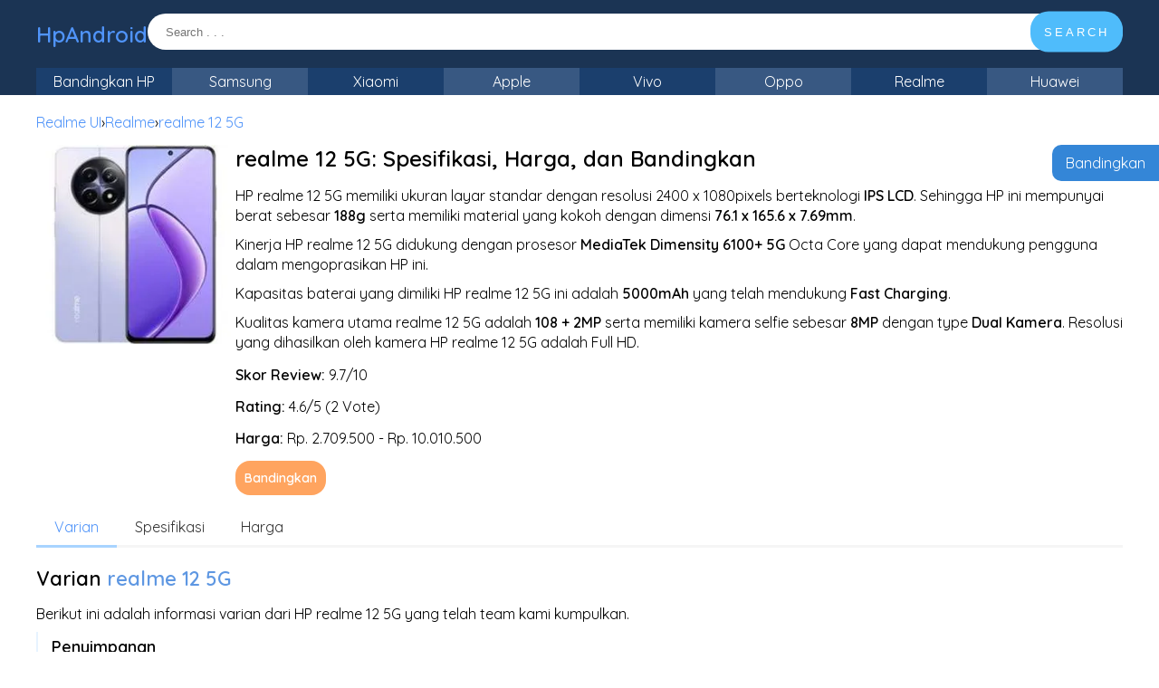

--- FILE ---
content_type: text/html; charset=UTF-8
request_url: https://hpandroid.co.id/realme-12-5g/
body_size: 47942
content:
<!DOCTYPE html>
<html lang="en-US">
<head>

    <meta charset="UTF-8">
    <meta http-equiv="X-UA-Compatible" content="IE=edge">
    <meta name="viewport" content="width=device-width, initial-scale=1.0">

    <title>realme 12 5G: Spesifikasi, Harga, dan Bandingkan - HpAndroid</title>

        <script type="application/ld+json">
    {
      "@context": "https://schema.org/",
      "@type": "Product",
      "name": "realme 12 5G",
      "description": "HP realme 12 5G memiliki ukuran layar standar dengan resolusi 2400 x 1080pixels berteknologi IPS LCD. Sehingga HP ini mempunyai berat sebesar 188g serta memiliki material yang kokoh dengan dimensi 76.1 x 165.6 x 7.69mm.Kinerja HP realme 12 5G didukung dengan prosesor MediaTek Dimensity 6100+ 5G Octa Core yang dapat mendukung pengguna dalam mengoprasikan HP ini.Kapasitas baterai yang dimiliki HP realme 12 5G ini adalah 5000mAh yang telah mendukung Fast Charging.Kualitas kamera utama realme 12 5G adalah 108 + 2MP serta memiliki kamera selfie sebesar 8MP dengan type Dual Kamera. Resolusi yang dihasilkan oleh kamera HP realme 12 5G adalah Full HD.",
      "review": {
        "@type": "Review",
        "reviewRating": {
          "@type": "Rating",
          "ratingValue": "9.7",
          "bestRating": "10"
        },
        "author": {
          "@type": "Organization",
          "name": "admin"
        }
      },
      "aggregateRating": {
        "@type": "AggregateRating",
        "ratingValue": "4.5",
        "reviewCount": "1"
      }
    }
    </script>

    
    
    <meta name='robots' content='index, follow, max-image-preview:large, max-snippet:-1, max-video-preview:-1' />

	<!-- This site is optimized with the Yoast SEO plugin v24.0 - https://yoast.com/wordpress/plugins/seo/ -->
	<link rel="canonical" href="https://hpandroid.co.id/realme-12-5g/" />
	<meta property="og:locale" content="en_US" />
	<meta property="og:type" content="article" />
	<meta property="og:title" content="realme 12 5G: Spesifikasi, Harga, dan Bandingkan - HpAndroid" />
	<meta property="og:description" content="HP realme 12 5G memiliki ukuran layar standar dengan resolusi 2400 x 1080pixels berteknologi IPS LCD. Sehingga HP ini mempunyai berat sebesar 188g serta memiliki material yang kokoh dengan dimensi 76.1 x 165.6 x 7.69mm. Kinerja HP realme 12 5G didukung dengan prosesor MediaTek Dimensity 6100+ 5G Octa Core yang dapat mendukung pengguna dalam mengoprasikan [&hellip;]" />
	<meta property="og:url" content="https://hpandroid.co.id/realme-12-5g/" />
	<meta property="og:site_name" content="HpAndroid" />
	<meta property="article:published_time" content="2024-05-10T23:08:51+00:00" />
	<meta name="author" content="admin" />
	<meta name="twitter:card" content="summary_large_image" />
	<meta name="twitter:label1" content="Written by" />
	<meta name="twitter:data1" content="admin" />
	<script type="application/ld+json" class="yoast-schema-graph">{"@context":"https://schema.org","@graph":[{"@type":"WebPage","@id":"https://hpandroid.co.id/realme-12-5g/","url":"https://hpandroid.co.id/realme-12-5g/","name":"realme 12 5G: Spesifikasi, Harga, dan Bandingkan - HpAndroid","isPartOf":{"@id":"https://hpandroid.co.id/#website"},"primaryImageOfPage":{"@id":"https://hpandroid.co.id/realme-12-5g/#primaryimage"},"image":{"@id":"https://hpandroid.co.id/realme-12-5g/#primaryimage"},"thumbnailUrl":"https://hpandroid.co.id/wp-content/uploads/2024/05/realme-12-5G-IfN.webp","datePublished":"2024-05-10T23:08:51+00:00","dateModified":"2024-05-10T23:08:51+00:00","author":{"@id":"https://hpandroid.co.id/#/schema/person/330b3cf270f96fd52c2dcc38a5942bc4"},"breadcrumb":{"@id":"https://hpandroid.co.id/realme-12-5g/#breadcrumb"},"inLanguage":"en-US","potentialAction":[{"@type":"ReadAction","target":["https://hpandroid.co.id/realme-12-5g/"]}]},{"@type":"ImageObject","inLanguage":"en-US","@id":"https://hpandroid.co.id/realme-12-5g/#primaryimage","url":"https://hpandroid.co.id/wp-content/uploads/2024/05/realme-12-5G-IfN.webp","contentUrl":"https://hpandroid.co.id/wp-content/uploads/2024/05/realme-12-5G-IfN.webp"},{"@type":"BreadcrumbList","@id":"https://hpandroid.co.id/realme-12-5g/#breadcrumb","itemListElement":[{"@type":"ListItem","position":1,"name":"Home","item":"https://hpandroid.co.id/"},{"@type":"ListItem","position":2,"name":"realme 12 5G: Spesifikasi, Harga, dan Bandingkan"}]},{"@type":"WebSite","@id":"https://hpandroid.co.id/#website","url":"https://hpandroid.co.id/","name":"HpAndroid","description":"Bandingkan Spesifikasi dan Harga Smartphone","potentialAction":[{"@type":"SearchAction","target":{"@type":"EntryPoint","urlTemplate":"https://hpandroid.co.id/?s={search_term_string}"},"query-input":{"@type":"PropertyValueSpecification","valueRequired":true,"valueName":"search_term_string"}}],"inLanguage":"en-US"},{"@type":"Person","@id":"https://hpandroid.co.id/#/schema/person/330b3cf270f96fd52c2dcc38a5942bc4","name":"admin","image":{"@type":"ImageObject","inLanguage":"en-US","@id":"https://hpandroid.co.id/#/schema/person/image/","url":"https://secure.gravatar.com/avatar/036e00426e4238a0e99ae5d351e0eac71721b3808c928e145c984ef5cd8c4470?s=96&d=mm&r=g","contentUrl":"https://secure.gravatar.com/avatar/036e00426e4238a0e99ae5d351e0eac71721b3808c928e145c984ef5cd8c4470?s=96&d=mm&r=g","caption":"admin"},"sameAs":["https://hpandroid.co.id"],"url":"https://hpandroid.co.id/author/admin/"}]}</script>
	<!-- / Yoast SEO plugin. -->


<link rel="alternate" type="application/rss+xml" title="HpAndroid &raquo; realme 12 5G: Spesifikasi, Harga, dan Bandingkan Comments Feed" href="https://hpandroid.co.id/realme-12-5g/feed/" />
<link rel="alternate" title="oEmbed (JSON)" type="application/json+oembed" href="https://hpandroid.co.id/wp-json/oembed/1.0/embed?url=https%3A%2F%2Fhpandroid.co.id%2Frealme-12-5g%2F" />
<link rel="alternate" title="oEmbed (XML)" type="text/xml+oembed" href="https://hpandroid.co.id/wp-json/oembed/1.0/embed?url=https%3A%2F%2Fhpandroid.co.id%2Frealme-12-5g%2F&#038;format=xml" />
<style id='wp-img-auto-sizes-contain-inline-css' type='text/css'>
img:is([sizes=auto i],[sizes^="auto," i]){contain-intrinsic-size:3000px 1500px}
/*# sourceURL=wp-img-auto-sizes-contain-inline-css */
</style>
<style id='wp-emoji-styles-inline-css' type='text/css'>

	img.wp-smiley, img.emoji {
		display: inline !important;
		border: none !important;
		box-shadow: none !important;
		height: 1em !important;
		width: 1em !important;
		margin: 0 0.07em !important;
		vertical-align: -0.1em !important;
		background: none !important;
		padding: 0 !important;
	}
/*# sourceURL=wp-emoji-styles-inline-css */
</style>
<style id='wp-block-library-inline-css' type='text/css'>
:root{--wp-block-synced-color:#7a00df;--wp-block-synced-color--rgb:122,0,223;--wp-bound-block-color:var(--wp-block-synced-color);--wp-editor-canvas-background:#ddd;--wp-admin-theme-color:#007cba;--wp-admin-theme-color--rgb:0,124,186;--wp-admin-theme-color-darker-10:#006ba1;--wp-admin-theme-color-darker-10--rgb:0,107,160.5;--wp-admin-theme-color-darker-20:#005a87;--wp-admin-theme-color-darker-20--rgb:0,90,135;--wp-admin-border-width-focus:2px}@media (min-resolution:192dpi){:root{--wp-admin-border-width-focus:1.5px}}.wp-element-button{cursor:pointer}:root .has-very-light-gray-background-color{background-color:#eee}:root .has-very-dark-gray-background-color{background-color:#313131}:root .has-very-light-gray-color{color:#eee}:root .has-very-dark-gray-color{color:#313131}:root .has-vivid-green-cyan-to-vivid-cyan-blue-gradient-background{background:linear-gradient(135deg,#00d084,#0693e3)}:root .has-purple-crush-gradient-background{background:linear-gradient(135deg,#34e2e4,#4721fb 50%,#ab1dfe)}:root .has-hazy-dawn-gradient-background{background:linear-gradient(135deg,#faaca8,#dad0ec)}:root .has-subdued-olive-gradient-background{background:linear-gradient(135deg,#fafae1,#67a671)}:root .has-atomic-cream-gradient-background{background:linear-gradient(135deg,#fdd79a,#004a59)}:root .has-nightshade-gradient-background{background:linear-gradient(135deg,#330968,#31cdcf)}:root .has-midnight-gradient-background{background:linear-gradient(135deg,#020381,#2874fc)}:root{--wp--preset--font-size--normal:16px;--wp--preset--font-size--huge:42px}.has-regular-font-size{font-size:1em}.has-larger-font-size{font-size:2.625em}.has-normal-font-size{font-size:var(--wp--preset--font-size--normal)}.has-huge-font-size{font-size:var(--wp--preset--font-size--huge)}.has-text-align-center{text-align:center}.has-text-align-left{text-align:left}.has-text-align-right{text-align:right}.has-fit-text{white-space:nowrap!important}#end-resizable-editor-section{display:none}.aligncenter{clear:both}.items-justified-left{justify-content:flex-start}.items-justified-center{justify-content:center}.items-justified-right{justify-content:flex-end}.items-justified-space-between{justify-content:space-between}.screen-reader-text{border:0;clip-path:inset(50%);height:1px;margin:-1px;overflow:hidden;padding:0;position:absolute;width:1px;word-wrap:normal!important}.screen-reader-text:focus{background-color:#ddd;clip-path:none;color:#444;display:block;font-size:1em;height:auto;left:5px;line-height:normal;padding:15px 23px 14px;text-decoration:none;top:5px;width:auto;z-index:100000}html :where(.has-border-color){border-style:solid}html :where([style*=border-top-color]){border-top-style:solid}html :where([style*=border-right-color]){border-right-style:solid}html :where([style*=border-bottom-color]){border-bottom-style:solid}html :where([style*=border-left-color]){border-left-style:solid}html :where([style*=border-width]){border-style:solid}html :where([style*=border-top-width]){border-top-style:solid}html :where([style*=border-right-width]){border-right-style:solid}html :where([style*=border-bottom-width]){border-bottom-style:solid}html :where([style*=border-left-width]){border-left-style:solid}html :where(img[class*=wp-image-]){height:auto;max-width:100%}:where(figure){margin:0 0 1em}html :where(.is-position-sticky){--wp-admin--admin-bar--position-offset:var(--wp-admin--admin-bar--height,0px)}@media screen and (max-width:600px){html :where(.is-position-sticky){--wp-admin--admin-bar--position-offset:0px}}

/*# sourceURL=wp-block-library-inline-css */
</style><style id='global-styles-inline-css' type='text/css'>
:root{--wp--preset--aspect-ratio--square: 1;--wp--preset--aspect-ratio--4-3: 4/3;--wp--preset--aspect-ratio--3-4: 3/4;--wp--preset--aspect-ratio--3-2: 3/2;--wp--preset--aspect-ratio--2-3: 2/3;--wp--preset--aspect-ratio--16-9: 16/9;--wp--preset--aspect-ratio--9-16: 9/16;--wp--preset--color--black: #000000;--wp--preset--color--cyan-bluish-gray: #abb8c3;--wp--preset--color--white: #ffffff;--wp--preset--color--pale-pink: #f78da7;--wp--preset--color--vivid-red: #cf2e2e;--wp--preset--color--luminous-vivid-orange: #ff6900;--wp--preset--color--luminous-vivid-amber: #fcb900;--wp--preset--color--light-green-cyan: #7bdcb5;--wp--preset--color--vivid-green-cyan: #00d084;--wp--preset--color--pale-cyan-blue: #8ed1fc;--wp--preset--color--vivid-cyan-blue: #0693e3;--wp--preset--color--vivid-purple: #9b51e0;--wp--preset--gradient--vivid-cyan-blue-to-vivid-purple: linear-gradient(135deg,rgb(6,147,227) 0%,rgb(155,81,224) 100%);--wp--preset--gradient--light-green-cyan-to-vivid-green-cyan: linear-gradient(135deg,rgb(122,220,180) 0%,rgb(0,208,130) 100%);--wp--preset--gradient--luminous-vivid-amber-to-luminous-vivid-orange: linear-gradient(135deg,rgb(252,185,0) 0%,rgb(255,105,0) 100%);--wp--preset--gradient--luminous-vivid-orange-to-vivid-red: linear-gradient(135deg,rgb(255,105,0) 0%,rgb(207,46,46) 100%);--wp--preset--gradient--very-light-gray-to-cyan-bluish-gray: linear-gradient(135deg,rgb(238,238,238) 0%,rgb(169,184,195) 100%);--wp--preset--gradient--cool-to-warm-spectrum: linear-gradient(135deg,rgb(74,234,220) 0%,rgb(151,120,209) 20%,rgb(207,42,186) 40%,rgb(238,44,130) 60%,rgb(251,105,98) 80%,rgb(254,248,76) 100%);--wp--preset--gradient--blush-light-purple: linear-gradient(135deg,rgb(255,206,236) 0%,rgb(152,150,240) 100%);--wp--preset--gradient--blush-bordeaux: linear-gradient(135deg,rgb(254,205,165) 0%,rgb(254,45,45) 50%,rgb(107,0,62) 100%);--wp--preset--gradient--luminous-dusk: linear-gradient(135deg,rgb(255,203,112) 0%,rgb(199,81,192) 50%,rgb(65,88,208) 100%);--wp--preset--gradient--pale-ocean: linear-gradient(135deg,rgb(255,245,203) 0%,rgb(182,227,212) 50%,rgb(51,167,181) 100%);--wp--preset--gradient--electric-grass: linear-gradient(135deg,rgb(202,248,128) 0%,rgb(113,206,126) 100%);--wp--preset--gradient--midnight: linear-gradient(135deg,rgb(2,3,129) 0%,rgb(40,116,252) 100%);--wp--preset--font-size--small: 13px;--wp--preset--font-size--medium: 20px;--wp--preset--font-size--large: 36px;--wp--preset--font-size--x-large: 42px;--wp--preset--spacing--20: 0.44rem;--wp--preset--spacing--30: 0.67rem;--wp--preset--spacing--40: 1rem;--wp--preset--spacing--50: 1.5rem;--wp--preset--spacing--60: 2.25rem;--wp--preset--spacing--70: 3.38rem;--wp--preset--spacing--80: 5.06rem;--wp--preset--shadow--natural: 6px 6px 9px rgba(0, 0, 0, 0.2);--wp--preset--shadow--deep: 12px 12px 50px rgba(0, 0, 0, 0.4);--wp--preset--shadow--sharp: 6px 6px 0px rgba(0, 0, 0, 0.2);--wp--preset--shadow--outlined: 6px 6px 0px -3px rgb(255, 255, 255), 6px 6px rgb(0, 0, 0);--wp--preset--shadow--crisp: 6px 6px 0px rgb(0, 0, 0);}:where(.is-layout-flex){gap: 0.5em;}:where(.is-layout-grid){gap: 0.5em;}body .is-layout-flex{display: flex;}.is-layout-flex{flex-wrap: wrap;align-items: center;}.is-layout-flex > :is(*, div){margin: 0;}body .is-layout-grid{display: grid;}.is-layout-grid > :is(*, div){margin: 0;}:where(.wp-block-columns.is-layout-flex){gap: 2em;}:where(.wp-block-columns.is-layout-grid){gap: 2em;}:where(.wp-block-post-template.is-layout-flex){gap: 1.25em;}:where(.wp-block-post-template.is-layout-grid){gap: 1.25em;}.has-black-color{color: var(--wp--preset--color--black) !important;}.has-cyan-bluish-gray-color{color: var(--wp--preset--color--cyan-bluish-gray) !important;}.has-white-color{color: var(--wp--preset--color--white) !important;}.has-pale-pink-color{color: var(--wp--preset--color--pale-pink) !important;}.has-vivid-red-color{color: var(--wp--preset--color--vivid-red) !important;}.has-luminous-vivid-orange-color{color: var(--wp--preset--color--luminous-vivid-orange) !important;}.has-luminous-vivid-amber-color{color: var(--wp--preset--color--luminous-vivid-amber) !important;}.has-light-green-cyan-color{color: var(--wp--preset--color--light-green-cyan) !important;}.has-vivid-green-cyan-color{color: var(--wp--preset--color--vivid-green-cyan) !important;}.has-pale-cyan-blue-color{color: var(--wp--preset--color--pale-cyan-blue) !important;}.has-vivid-cyan-blue-color{color: var(--wp--preset--color--vivid-cyan-blue) !important;}.has-vivid-purple-color{color: var(--wp--preset--color--vivid-purple) !important;}.has-black-background-color{background-color: var(--wp--preset--color--black) !important;}.has-cyan-bluish-gray-background-color{background-color: var(--wp--preset--color--cyan-bluish-gray) !important;}.has-white-background-color{background-color: var(--wp--preset--color--white) !important;}.has-pale-pink-background-color{background-color: var(--wp--preset--color--pale-pink) !important;}.has-vivid-red-background-color{background-color: var(--wp--preset--color--vivid-red) !important;}.has-luminous-vivid-orange-background-color{background-color: var(--wp--preset--color--luminous-vivid-orange) !important;}.has-luminous-vivid-amber-background-color{background-color: var(--wp--preset--color--luminous-vivid-amber) !important;}.has-light-green-cyan-background-color{background-color: var(--wp--preset--color--light-green-cyan) !important;}.has-vivid-green-cyan-background-color{background-color: var(--wp--preset--color--vivid-green-cyan) !important;}.has-pale-cyan-blue-background-color{background-color: var(--wp--preset--color--pale-cyan-blue) !important;}.has-vivid-cyan-blue-background-color{background-color: var(--wp--preset--color--vivid-cyan-blue) !important;}.has-vivid-purple-background-color{background-color: var(--wp--preset--color--vivid-purple) !important;}.has-black-border-color{border-color: var(--wp--preset--color--black) !important;}.has-cyan-bluish-gray-border-color{border-color: var(--wp--preset--color--cyan-bluish-gray) !important;}.has-white-border-color{border-color: var(--wp--preset--color--white) !important;}.has-pale-pink-border-color{border-color: var(--wp--preset--color--pale-pink) !important;}.has-vivid-red-border-color{border-color: var(--wp--preset--color--vivid-red) !important;}.has-luminous-vivid-orange-border-color{border-color: var(--wp--preset--color--luminous-vivid-orange) !important;}.has-luminous-vivid-amber-border-color{border-color: var(--wp--preset--color--luminous-vivid-amber) !important;}.has-light-green-cyan-border-color{border-color: var(--wp--preset--color--light-green-cyan) !important;}.has-vivid-green-cyan-border-color{border-color: var(--wp--preset--color--vivid-green-cyan) !important;}.has-pale-cyan-blue-border-color{border-color: var(--wp--preset--color--pale-cyan-blue) !important;}.has-vivid-cyan-blue-border-color{border-color: var(--wp--preset--color--vivid-cyan-blue) !important;}.has-vivid-purple-border-color{border-color: var(--wp--preset--color--vivid-purple) !important;}.has-vivid-cyan-blue-to-vivid-purple-gradient-background{background: var(--wp--preset--gradient--vivid-cyan-blue-to-vivid-purple) !important;}.has-light-green-cyan-to-vivid-green-cyan-gradient-background{background: var(--wp--preset--gradient--light-green-cyan-to-vivid-green-cyan) !important;}.has-luminous-vivid-amber-to-luminous-vivid-orange-gradient-background{background: var(--wp--preset--gradient--luminous-vivid-amber-to-luminous-vivid-orange) !important;}.has-luminous-vivid-orange-to-vivid-red-gradient-background{background: var(--wp--preset--gradient--luminous-vivid-orange-to-vivid-red) !important;}.has-very-light-gray-to-cyan-bluish-gray-gradient-background{background: var(--wp--preset--gradient--very-light-gray-to-cyan-bluish-gray) !important;}.has-cool-to-warm-spectrum-gradient-background{background: var(--wp--preset--gradient--cool-to-warm-spectrum) !important;}.has-blush-light-purple-gradient-background{background: var(--wp--preset--gradient--blush-light-purple) !important;}.has-blush-bordeaux-gradient-background{background: var(--wp--preset--gradient--blush-bordeaux) !important;}.has-luminous-dusk-gradient-background{background: var(--wp--preset--gradient--luminous-dusk) !important;}.has-pale-ocean-gradient-background{background: var(--wp--preset--gradient--pale-ocean) !important;}.has-electric-grass-gradient-background{background: var(--wp--preset--gradient--electric-grass) !important;}.has-midnight-gradient-background{background: var(--wp--preset--gradient--midnight) !important;}.has-small-font-size{font-size: var(--wp--preset--font-size--small) !important;}.has-medium-font-size{font-size: var(--wp--preset--font-size--medium) !important;}.has-large-font-size{font-size: var(--wp--preset--font-size--large) !important;}.has-x-large-font-size{font-size: var(--wp--preset--font-size--x-large) !important;}
/*# sourceURL=global-styles-inline-css */
</style>

<style id='classic-theme-styles-inline-css' type='text/css'>
/*! This file is auto-generated */
.wp-block-button__link{color:#fff;background-color:#32373c;border-radius:9999px;box-shadow:none;text-decoration:none;padding:calc(.667em + 2px) calc(1.333em + 2px);font-size:1.125em}.wp-block-file__button{background:#32373c;color:#fff;text-decoration:none}
/*# sourceURL=/wp-includes/css/classic-themes.min.css */
</style>
<link rel="https://api.w.org/" href="https://hpandroid.co.id/wp-json/" /><link rel="alternate" title="JSON" type="application/json" href="https://hpandroid.co.id/wp-json/wp/v2/posts/7241" /><link rel="EditURI" type="application/rsd+xml" title="RSD" href="https://hpandroid.co.id/xmlrpc.php?rsd" />
<meta name="generator" content="WordPress 6.9" />
<link rel='shortlink' href='https://hpandroid.co.id/?p=7241' />
<!-- HFCM by 99 Robots - Snippet # 2: Gads 9 -->
<!-- Google tag (gtag.js) -->
<script async src="https://www.googletagmanager.com/gtag/js?id=AW-16462132470"></script>
<script>
  window.dataLayer = window.dataLayer || [];
  function gtag(){dataLayer.push(arguments);}
  gtag('js', new Date());

  gtag('config', 'AW-16462132470');
  gtag('event', 'conversion', {'send_to': 'AW-16462132470/MxQDCIfEy6QZEPbp4Kk9'});
</script>
<!-- /end HFCM by 99 Robots -->
<script async src="https://pagead2.googlesyndication.com/pagead/js/adsbygoogle.js?client=ca-pub-4114104033401635"
     crossorigin="anonymous"></script>

<meta name="p:domain_verify" content="6d721aaf01dc5977330b20e8ca9c0e45"/><link rel="icon" href="https://hpandroid.co.id/wp-content/uploads/2023/01/cropped-Logo-32x32.png" sizes="32x32" />
<link rel="icon" href="https://hpandroid.co.id/wp-content/uploads/2023/01/cropped-Logo-192x192.png" sizes="192x192" />
<link rel="apple-touch-icon" href="https://hpandroid.co.id/wp-content/uploads/2023/01/cropped-Logo-180x180.png" />
<meta name="msapplication-TileImage" content="https://hpandroid.co.id/wp-content/uploads/2023/01/cropped-Logo-270x270.png" />
		<style type="text/css" id="wp-custom-css">
			.content_bottom ul li {
	list-style: disc;
}

.post_list_one .image {
	max-height: 350px;
}

.harga_shopee {
	margin-bottom: 15px;
}

.harga_shopee a {
	background: #ffa962;
	color: #fff;
	padding: 10px 20px;
	display: inline-block;
	border-radius: 20px;
}		</style>
		<noscript><style id="rocket-lazyload-nojs-css">.rll-youtube-player, [data-lazy-src]{display:none !important;}</style></noscript>
    <!-- Font -->
    <link rel="preconnect" href="https://fonts.googleapis.com">
    <link rel="preconnect" href="https://fonts.gstatic.com" crossorigin>
    <link href="https://fonts.googleapis.com/css2?family=Quicksand:wght@400;500;600&display=swap" rel="stylesheet">

    <!-- Css -->
    <link data-minify="1" rel="stylesheet" type="text/css" href="https://hpandroid.co.id/wp-content/cache/min/1/wp-content/themes/iprice/style.css?ver=1743001213">
    <link data-minify="1" rel="stylesheet" type="text/css" href="https://hpandroid.co.id/wp-content/cache/min/1/wp-content/themes/iprice/style-mobile.css?ver=1743001213">

<style id="wpr-lazyload-bg"></style><style id="wpr-lazyload-bg-exclusion"></style>
<noscript>
<style id="wpr-lazyload-bg-nostyle"></style>
</noscript>
<script type="application/javascript">const rocket_pairs = []; const rocket_excluded_pairs = [];</script></head>
<body>

	
<header>
    <div class="header-wrapper">
        <div class="header-top">
            <div class="heading-site">
                <h2><a href="https://hpandroid.co.id/" title="HpAndroid">HpAndroid</a></h2>            </div>
            <div class="search-site">
                    <div class="search_container" class="search">
        <form role="search" method="get" class="search-form" action="https://hpandroid.co.id/">
            <div class="search_form">
                <input type="search" class="searchfield" placeholder="Search . . ." value="" name="s" title="Search for:" />
                <button type="submit" class="searchsubmit">SEARCH</button>
            </div>
            <input type="hidden" name="post_type[]" value="post" />
        </form>
    </div>
                </div>
        </div>
        <div class="header-bot">
            <div class="menu-site">
                <div class="toggle_menu_mobile">Menu</div>
                <div class="primary_menu_container"><ul id="menu-menu-utama" class="primary_menu"><li id="menu-item-1498" class="menu-item menu-item-type-custom menu-item-object-custom menu-item-1498"><a href="https://hpandroid.co.id/hp/">Bandingkan HP</a></li>
<li id="menu-item-3292" class="menu-item menu-item-type-custom menu-item-object-custom menu-item-3292"><a href="https://hpandroid.co.id/brand/samsung/">Samsung</a></li>
<li id="menu-item-3293" class="menu-item menu-item-type-custom menu-item-object-custom menu-item-3293"><a href="https://hpandroid.co.id/brand/xiaomi/">Xiaomi</a></li>
<li id="menu-item-3301" class="menu-item menu-item-type-custom menu-item-object-custom menu-item-3301"><a href="https://hpandroid.co.id/brand/apple/">Apple</a></li>
<li id="menu-item-3294" class="menu-item menu-item-type-custom menu-item-object-custom menu-item-3294"><a href="https://hpandroid.co.id/brand/vivo/">Vivo</a></li>
<li id="menu-item-3295" class="menu-item menu-item-type-custom menu-item-object-custom menu-item-3295"><a href="https://hpandroid.co.id/brand/oppo/">Oppo</a></li>
<li id="menu-item-3296" class="menu-item menu-item-type-custom menu-item-object-custom menu-item-3296"><a href="https://hpandroid.co.id/brand/realme/">Realme</a></li>
<li id="menu-item-3297" class="menu-item menu-item-type-custom menu-item-object-custom menu-item-3297"><a href="https://hpandroid.co.id/brand/huawei/">Huawei</a></li>
</ul></div>            </div>
        </div>
    </div>
</header>
<div class="wrapper-single">
    <article class="single">
        
                <ol class="breadcrumbs">
                                <li>
                        <a href="https://hpandroid.co.id/os/realme-ui/">
                            Realme UI                        </a>
                    </li>
                    ›
                                        <li>
                        <a href="https://hpandroid.co.id/brand/realme/">
                            Realme                        </a>
                    </li>
                    ›
                    
            <li>
                <a href="https://hpandroid.co.id/realme-12-5g/">
                    realme 12 5G                </a>
            </li>
        </ol>

        <div class="top-data">
            <div class="thumbnail">
                <img width="250" height="250" src="data:image/svg+xml,%3Csvg%20xmlns='http://www.w3.org/2000/svg'%20viewBox='0%200%20250%20250'%3E%3C/svg%3E" alt="Featured realme 12 5G" class="external-img wp-post-image "  data-lazy-src="https://hpandroid.co.id/wp-content/uploads/2024/05/realme-12-5G-IfN.webp" /><noscript><img width="250" height="250" src="https://hpandroid.co.id/wp-content/uploads/2024/05/realme-12-5G-IfN.webp" alt="Featured realme 12 5G" class="external-img wp-post-image "  /></noscript>            </div>
            <div class="info">
                
            <h1 class="title">realme 12 5G: Spesifikasi, Harga, dan Bandingkan</h1>

                <div class="description">
                    <p>HP realme 12 5G memiliki ukuran layar standar dengan resolusi 2400 x 1080pixels berteknologi <strong>IPS LCD</strong>. Sehingga HP ini mempunyai berat sebesar <strong>188g</strong> serta memiliki material yang kokoh dengan dimensi <strong>76.1 x 165.6 x 7.69mm</strong>.</p>
<p>Kinerja HP realme 12 5G didukung dengan prosesor <strong>MediaTek Dimensity 6100+ 5G</strong> Octa Core yang dapat mendukung pengguna dalam mengoprasikan HP ini.</p>
<p>Kapasitas baterai yang dimiliki HP realme 12 5G ini adalah <strong>5000mAh</strong> yang telah mendukung <strong>Fast Charging</strong>.</p>
<p>Kualitas kamera utama realme 12 5G adalah <strong>108 + 2MP</strong> serta memiliki kamera selfie sebesar <strong>8MP</strong> dengan type <strong>Dual Kamera</strong>. Resolusi yang dihasilkan oleh kamera HP realme 12 5G adalah Full HD.</p>
                </div>
				
				<div class="harga_rendah_tinggi">
					<strong>Skor Review:</strong> 9.7/10
				</div>
				
				<div class="harga_rendah_tinggi">
					<strong>Rating:</strong> 4.6/5 (2 Vote)
				</div>

                <div class="harga_rendah_tinggi">
                    <strong>Harga:</strong> Rp. 2.709.500 - Rp. 10.010.500                
                </div>
                <div class="bandingkan banding_id_7241 bandingkan_style_1 d-inline-block" id="7241" title="realme 12 5G" image="https://hpandroid.co.id/wp-content/uploads/2024/05/realme-12-5G-IfN.webp" harga_low="Rp. 2.709.500" harga_high="Rp. 10.010.500">Bandingkan</div>

            </div>
        </div>
		
		
		<div class="table-of-content-wrapper">
			
			<div class="table-of-content">
				<ul>
					<li id="_varian" class="active">
						<a href="#varian">Varian</a>
					</li>
					<li id="_spesifikasi">
						<a href="#spesifikasi">Spesifikasi</a>
					</li>
					<li id="_harga">
						<a href="#harga">Harga</a>
					</li>
					
										
				</ul>
				<div class="indikator"></div>
			</div>
			
		</div>

        <div id="varian" class="isi_single">

            <h2 class="title_table_of">Varian <span>realme 12 5G</span></h2>
            
            <p>
                Berikut ini adalah informasi varian dari HP realme 12 5G yang telah team kami kumpulkan.
            </p>

            <div class="isi_sub_table_of"><h3 class="title_sub_table_of">Penyimpanan</h3><ul class="isi_penyimpanan"><li><span class="internal">256GB</span><span class="harga">Rp. 3.159.500</span></li></ul></div><div class="isi_sub_table_of"><h3 class="title_sub_table_of">RAM</h3><ul class="isi_penyimpanan"><li><span class="value">8GB</span></li></ul></div><div class="isi_sub_table_of"><h3 class="title_sub_table_of">Warna</h3><div class="scroll_wrap"><ul class="isi_warna"><li><img width="250" height="250" src="data:image/svg+xml,%3Csvg%20xmlns='http://www.w3.org/2000/svg'%20viewBox='0%200%20250%20250'%3E%3C/svg%3E" data-lazy-src="https://hpandroid.co.id/wp-content/uploads/2024/05/realme-12-5G-Twilight-Purple-yw5.webp"><noscript><img width="250" height="250" src="https://hpandroid.co.id/wp-content/uploads/2024/05/realme-12-5G-Twilight-Purple-yw5.webp"></noscript></img><div class="text">Twilight  Purple</div></li><li><img width="250" height="250" src="data:image/svg+xml,%3Csvg%20xmlns='http://www.w3.org/2000/svg'%20viewBox='0%200%20250%20250'%3E%3C/svg%3E" data-lazy-src="https://hpandroid.co.id/wp-content/uploads/2024/05/realme-12-5G-Woodland-Green-0Yy.webp"><noscript><img width="250" height="250" src="https://hpandroid.co.id/wp-content/uploads/2024/05/realme-12-5G-Woodland-Green-0Yy.webp"></noscript></img><div class="text">Woodland  Green</div></li></ul></div></div>
        </div>

        <div id="spesifikasi">
            <h2 class="title_table_of">Spesifikasi <span>realme 12 5G</span></h2>
            <div class="isi_spek"><h3 class="spek_sub_title">Tampilan</h3><table class="table_single_hp" cellspacing="0" cellpadding="0"><tr><td class="first_td">Layar</td><td>6.72"</td></tr><tr><td class="first_td">Kedalaman Piksel</td><td>392ppi</td></tr><tr><td class="first_td">Resolusi Layar</td><td>2400 x 1080pixels</td></tr><tr><td class="first_td">Teknologi Layar</td><td>IPS LCD</td></tr><tr><td class="first_td">Splashproof</td><td>Ya</td></tr><tr><td class="first_td">Peringkat Ketahanan Air</td><td>IP54</td></tr><tr><td class="first_td">Tahan Air</td><td>Ya</td></tr></table><h3 class="spek_sub_title">Kamera</h3><table class="table_single_hp" cellspacing="0" cellpadding="0"><tr><td class="first_td">Kamera Utama</td><td>108 + 2MP</td></tr><tr><td class="first_td">Kamera Selfie</td><td>8MP</td></tr><tr><td class="first_td">Tipe Kamera</td><td>Dual Kamera</td></tr><tr><td class="first_td">Resolusi Video</td><td>Full HD</td></tr></table><h3 class="spek_sub_title">Memori</h3><table class="table_single_hp" cellspacing="0" cellpadding="0"><tr><td class="first_td">Penyimpanan</td><td>256GB</td></tr><tr><td class="first_td">RAM</td><td>8GB</td></tr><tr><td class="first_td">Memori yang Dapat Diperluas</td><td>Ya</td></tr></table><h3 class="spek_sub_title">Desain</h3><table class="table_single_hp" cellspacing="0" cellpadding="0"><tr><td class="first_td">Berat</td><td>188g</td></tr><tr><td class="first_td">Dimensi (W x H x D)</td><td>76.1 x 165.6 x 7.69mm</td></tr></table><h3 class="spek_sub_title">Baterai</h3><table class="table_single_hp" cellspacing="0" cellpadding="0"><tr><td class="first_td">Kapasitas Baterai</td><td>5000mAh</td></tr><tr><td class="first_td">Charging</td><td>Fast Charging</td></tr></table><h3 class="spek_sub_title">Platform</h3><table class="table_single_hp" cellspacing="0" cellpadding="0"><tr><td class="first_td">Chipset</td><td>MediaTek Dimensity 6100+ 5G</td></tr><tr><td class="first_td">Prosesor Inti</td><td>Octa Core</td></tr><tr><td class="first_td">Sistem Operasi</td><td>Realme UI</td></tr><tr><td class="first_td">Versi OS</td><td>5.0</td></tr></table><h3 class="spek_sub_title">Harga</h3><table class="table_single_hp" cellspacing="0" cellpadding="0"></table><h3 class="spek_sub_title">Fitur</h3><table class="table_single_hp" cellspacing="0" cellpadding="0"><tr><td class="first_td">Pemindai Sidik Jari</td><td>Ya</td></tr><tr><td class="first_td">Face Recognition</td><td>Ya</td></tr></table><h3 class="spek_sub_title">Jaringan</h3><table class="table_single_hp" cellspacing="0" cellpadding="0"><tr><td class="first_td">Dual SIM</td><td>Ya</td></tr><tr><td class="first_td">SIM Card</td><td>Nano-SIM</td></tr></table><h3 class="spek_sub_title">Koneksi</h3><table class="table_single_hp" cellspacing="0" cellpadding="0"><tr><td class="first_td">5G</td><td>Ya</td></tr><tr><td class="first_td">Wi-Fi Standard</td><td>802.11 a/b/g/n/ac</td></tr><tr><td class="first_td">NFC</td><td>Ya</td></tr><tr><td class="first_td">USB Connectors</td><td>Type-C</td></tr></table><h3 class="spek_sub_title">Warna</h3><table class="table_single_hp" cellspacing="0" cellpadding="0"><tr><td class="first_td">Warna</td><td>Twilight Purple, Woodland Green</td></tr></table></div>        </div>

        <div id="harga">
            <h2 class="title_table_of">Harga <span>realme 12 5G</span></h2>
                    </div>
		
				
				
		
        <div class="isi_komentar">
            <h2 class="title_table_of">Komentar</h2>
            <div class="komentar-box">
                Komentar admin tutup.
            </div>
        </div>

    </article>

    <h2 class="title_rekomendasi_hp">HP Sejenis</h2><div class="post_list_one">    <article>
        <a href="https://hpandroid.co.id/realme-c33/" title="realme C33: Spesifikasi, Harga, dan Bandingkan">
            <div class="image">
                <img width="512" height="613" src="data:image/svg+xml,%3Csvg%20xmlns='http://www.w3.org/2000/svg'%20viewBox='0%200%20512%20613'%3E%3C/svg%3E" alt="Featured realme C33" class="external-img wp-post-image "  data-lazy-src="https://hpandroid.co.id/wp-content/uploads/2025/07/FO50kDBz-resize-.webp" /><noscript><img width="512" height="613" src="https://hpandroid.co.id/wp-content/uploads/2025/07/FO50kDBz-resize-.webp" alt="Featured realme C33" class="external-img wp-post-image "  /></noscript>            </div>
            <div class="info">
                <h2 class="title_post">realme C33</h2>
                <div class="harga">
                    <strong>Rp. 1.539.500 - 18.009.500</strong>
                </div>
                <ul class="spek">
                    <li><strong>Ukuran Layar: </strong>6.5"</li>                                        <li><strong>Berat: </strong>187g</li>                    <li><strong>Kapasitas Baterai: </strong>5000mAh</li>                    <li><strong>Chipset: </strong>Unisoc Tiger T612 (12 nm)</li>                </ul>
            </div>
        </a>
        <div class="bandingkan banding_id_3289 bandingkan_style_1" title="realme C33" id="3289" image="https://hpandroid.co.id/wp-content/uploads/2025/07/FO50kDBz-resize-.webp" harga_low="Rp. 1.539.500" harga_high="Rp. 18.009.500">Bandingkan</div>
    </article>
        <article>
        <a href="https://hpandroid.co.id/realme-8-pro/" title="realme 8 Pro: Spesifikasi, Harga, dan Bandingkan">
            <div class="image">
                <img width="512" height="512" src="data:image/svg+xml,%3Csvg%20xmlns='http://www.w3.org/2000/svg'%20viewBox='0%200%20512%20512'%3E%3C/svg%3E" alt="Featured realme 8 Pro" class="external-img wp-post-image "  data-lazy-src="https://hpandroid.co.id/wp-content/uploads/2025/07/realme-8-pro-black-1-resize-.webp" /><noscript><img width="512" height="512" src="https://hpandroid.co.id/wp-content/uploads/2025/07/realme-8-pro-black-1-resize-.webp" alt="Featured realme 8 Pro" class="external-img wp-post-image "  /></noscript>            </div>
            <div class="info">
                <h2 class="title_post">realme 8 Pro</h2>
                <div class="harga">
                    <strong>Rp. 2.751.000 - 7.839.500</strong>
                </div>
                <ul class="spek">
                    <li><strong>Ukuran Layar: </strong>6.4"</li>                    <li><strong>Penyimpanan: </strong>128GB</li>                    <li><strong>Berat: </strong>176g</li>                    <li><strong>Kapasitas Baterai: </strong>4500mAh</li>                    <li><strong>Chipset: </strong>Qualcomm SM7125 Snapdragon 720G (8 nm)</li>                </ul>
            </div>
        </a>
        <div class="bandingkan banding_id_3156 bandingkan_style_1" title="realme 8 Pro" id="3156" image="https://hpandroid.co.id/wp-content/uploads/2025/07/realme-8-pro-black-1-resize-.webp" harga_low="Rp. 2.751.000" harga_high="Rp. 7.839.500">Bandingkan</div>
    </article>
        <article>
        <a href="https://hpandroid.co.id/realme-c25s/" title="Realme C25s: Spesifikasi, Harga, dan Bandingkan">
            <div class="image">
                <img width="512" height="512" src="data:image/svg+xml,%3Csvg%20xmlns='http://www.w3.org/2000/svg'%20viewBox='0%200%20512%20512'%3E%3C/svg%3E" alt="Featured Realme C25s" class="external-img wp-post-image "  data-lazy-src="https://hpandroid.co.id/wp-content/uploads/2025/07/c25616120193226-resize-.webp" /><noscript><img width="512" height="512" src="https://hpandroid.co.id/wp-content/uploads/2025/07/c25616120193226-resize-.webp" alt="Featured Realme C25s" class="external-img wp-post-image "  /></noscript>            </div>
            <div class="info">
                <h2 class="title_post">Realme C25s</h2>
                <div class="harga">
                    <strong>Rp. 1.535.500 - 15.010.499</strong>
                </div>
                <ul class="spek">
                    <li><strong>Ukuran Layar: </strong>6.5"</li>                    <li><strong>RAM: </strong>4GB</li>                    <li><strong>Berat: </strong>209g</li>                    <li><strong>Kapasitas Baterai: </strong>6000mAh</li>                    <li><strong>Chipset: </strong>Realme UI 2.0</li>                </ul>
            </div>
        </a>
        <div class="bandingkan banding_id_2814 bandingkan_style_1" title="Realme C25s" id="2814" image="https://hpandroid.co.id/wp-content/uploads/2025/07/c25616120193226-resize-.webp" harga_low="Rp. 1.535.500" harga_high="Rp. 15.010.499">Bandingkan</div>
    </article>
        <article>
        <a href="https://hpandroid.co.id/realme-c11/" title="Realme C11: Spesifikasi, Harga, dan Bandingkan">
            <div class="image">
                <img width="512" height="604" src="data:image/svg+xml,%3Csvg%20xmlns='http://www.w3.org/2000/svg'%20viewBox='0%200%20512%20604'%3E%3C/svg%3E" alt="Featured Realme C11" class="external-img wp-post-image "  data-lazy-src="https://hpandroid.co.id/wp-content/uploads/2025/07/1-realme-c11-deepspecs-com-868x1024-resize-.webp" /><noscript><img width="512" height="604" src="https://hpandroid.co.id/wp-content/uploads/2025/07/1-realme-c11-deepspecs-com-868x1024-resize-.webp" alt="Featured Realme C11" class="external-img wp-post-image "  /></noscript>            </div>
            <div class="info">
                <h2 class="title_post">Realme C11</h2>
                <div class="harga">
                    <strong>Rp. 810.500 - 50.010.500</strong>
                </div>
                <ul class="spek">
                    <li><strong>Ukuran Layar: </strong>6.5"</li>                    <li><strong>Penyimpanan: </strong>32GB</li>                    <li><strong>Berat: </strong>196g</li>                    <li><strong>Kapasitas Baterai: </strong>5000mAh</li>                    <li><strong>Chipset: </strong>4x2.3 GHz Cortex-A53 & 4x1.8 GHz Cortex-A53</li>                </ul>
            </div>
        </a>
        <div class="bandingkan banding_id_3081 bandingkan_style_1" title="Realme C11" id="3081" image="https://hpandroid.co.id/wp-content/uploads/2025/07/1-realme-c11-deepspecs-com-868x1024-resize-.webp" harga_low="Rp. 810.500" harga_high="Rp. 50.010.500">Bandingkan</div>
    </article>
        <article>
        <a href="https://hpandroid.co.id/realme-10-pro/" title="realme 10 Pro: Spesifikasi, Harga, dan Bandingkan">
            <div class="image">
                <img width="512" height="512" src="data:image/svg+xml,%3Csvg%20xmlns='http://www.w3.org/2000/svg'%20viewBox='0%200%20512%20512'%3E%3C/svg%3E" alt="Featured realme 10 Pro" class="external-img wp-post-image "  data-lazy-src="https://hpandroid.co.id/wp-content/uploads/2025/07/133c0575-f91e-4eab-912f-b36dd00ec762-resize-.webp" /><noscript><img width="512" height="512" src="https://hpandroid.co.id/wp-content/uploads/2025/07/133c0575-f91e-4eab-912f-b36dd00ec762-resize-.webp" alt="Featured realme 10 Pro" class="external-img wp-post-image "  /></noscript>            </div>
            <div class="info">
                <h2 class="title_post">realme 10 Pro</h2>
                <div class="harga">
                    <strong>Rp. 1.510.500 - 7.510.500</strong>
                </div>
                <ul class="spek">
                    <li><strong>Layar: </strong>6.72"</li>                    <li><strong>Penyimpanan: </strong>128 - 256GB</li>                    <li><strong>Berat: </strong>190g</li>                    <li><strong>Kapasitas Baterai: </strong>5000mAh</li>                    <li><strong>Chipset: </strong>Qualcomm SM6375 Snapdragon 695 5G</li>                </ul>
            </div>
        </a>
        <div class="bandingkan banding_id_5043 bandingkan_style_1" title="realme 10 Pro" id="5043" image="https://hpandroid.co.id/wp-content/uploads/2025/07/133c0575-f91e-4eab-912f-b36dd00ec762-resize-.webp" harga_low="Rp. 1.510.500" harga_high="Rp. 7.510.500">Bandingkan</div>
    </article>
    </div>
    <h2 class="title_rekomendasi_hp">Pembanding HP Terkait</h2>

    <div class="post_list_three">
    <article>
        <h2 class="title_post">
            <a href="https://hpandroid.co.id/hp/membandingkan-xiaomi-13t-pro-maxtron-p12-vivo-x100-xiaomi-14-ultra-realme-12-5g/" title="Membandingkan Xiaomi 13T Pro &amp; Maxtron P12 &amp; vivo X100 &amp; Xiaomi 14 Ultra &amp; realme 12 5G">
                Membandingkan Xiaomi 13T Pro &amp; Maxtron P12 &amp; vivo X100 &amp; Xiaomi 14 Ultra &amp; realme 12 5G            </a>
        </h2>
    </article>

    
    <article>
        <h2 class="title_post">
            <a href="https://hpandroid.co.id/hp/membandingkan-realme-gt5-pro-xiaomi-13t-pro-redmi-note-13-pro-5g-redmi-note-13-5g-realme-12-5g/" title="Membandingkan realme GT5 Pro &amp; Xiaomi 13T Pro &amp; Redmi Note 13 Pro 5G &amp; Redmi Note 13 5G &amp; realme 12 5G">
                Membandingkan realme GT5 Pro &amp; Xiaomi 13T Pro &amp; Redmi Note 13 Pro 5G &amp; Redmi Note 13 5G &amp; realme 12 5G            </a>
        </h2>
    </article>

    
    <article>
        <h2 class="title_post">
            <a href="https://hpandroid.co.id/hp/membandingkan-vivo-v29-pro-realme-12-5g/" title="Membandingkan vivo V29 Pro &amp; realme 12 5G">
                Membandingkan vivo V29 Pro &amp; realme 12 5G            </a>
        </h2>
    </article>

    
    <article>
        <h2 class="title_post">
            <a href="https://hpandroid.co.id/hp/membandingkan-realme-6-realme-12-plus-5g-realme-12-5g/" title="Membandingkan Realme 6 &amp; realme 12 Plus 5G &amp; realme 12 5G">
                Membandingkan Realme 6 &amp; realme 12 Plus 5G &amp; realme 12 5G            </a>
        </h2>
    </article>

    
    <article>
        <h2 class="title_post">
            <a href="https://hpandroid.co.id/hp/membandingkan-realme-12-5g-realme-6/" title="Membandingkan realme 12 5G &amp; Realme 6">
                Membandingkan realme 12 5G &amp; Realme 6            </a>
        </h2>
    </article>

    </div>
    <h2 class="title_rekomendasi_hp">Rekomendasi HP Lainnya</h2>

    <div class="post_list_one">    <article>
        <a href="https://hpandroid.co.id/oppo-a96/" title="OPPO A96: Spesifikasi, Harga, dan Bandingkan">
            <div class="image">
                <img width="512" height="766" src="data:image/svg+xml,%3Csvg%20xmlns='http://www.w3.org/2000/svg'%20viewBox='0%200%20512%20766'%3E%3C/svg%3E" alt="Featured OPPO A96" class="external-img wp-post-image "  data-lazy-src="https://hpandroid.co.id/wp-content/uploads/2025/07/37210-resize-.webp" /><noscript><img width="512" height="766" src="https://hpandroid.co.id/wp-content/uploads/2025/07/37210-resize-.webp" alt="Featured OPPO A96" class="external-img wp-post-image "  /></noscript>            </div>
            <div class="info">
                <h2 class="title_post">OPPO A96</h2>
                <div class="harga">
                    <strong>Rp. 1.809.500 - 20.010.500</strong>
                </div>
                <ul class="spek">
                    <li><strong>Ukuran Layar: </strong>6.59"</li>                    <li><strong>RAM: </strong>8GB</li>                    <li><strong>Berat: </strong>191g</li>                    <li><strong>Kapasitas Baterai: </strong>4880mAh</li>                    <li><strong>Chipset: </strong>Qualcomm Snapdragon 680</li>                </ul>
            </div>
        </a>
        <div class="bandingkan banding_id_3181 bandingkan_style_1" title="OPPO A96" id="3181" image="https://hpandroid.co.id/wp-content/uploads/2025/07/37210-resize-.webp" harga_low="Rp. 1.809.500" harga_high="Rp. 20.010.500">Bandingkan</div>
    </article>
        <article>
        <a href="https://hpandroid.co.id/lenovo-a7700/" title="Lenovo A7700: Spesifikasi, Harga, dan Bandingkan">
            <div class="image">
                <img width="512" height="769" src="data:image/svg+xml,%3Csvg%20xmlns='http://www.w3.org/2000/svg'%20viewBox='0%200%20512%20769'%3E%3C/svg%3E" alt="Featured Lenovo A7700" class="external-img wp-post-image "  data-lazy-src="https://hpandroid.co.id/wp-content/uploads/2025/07/lenovo-a7700-has-8mp-rear-facing-camera-with-dual-led-flash-201609-1473832102-resize-.webp" /><noscript><img width="512" height="769" src="https://hpandroid.co.id/wp-content/uploads/2025/07/lenovo-a7700-has-8mp-rear-facing-camera-with-dual-led-flash-201609-1473832102-resize-.webp" alt="Featured Lenovo A7700" class="external-img wp-post-image "  /></noscript>            </div>
            <div class="info">
                <h2 class="title_post">Lenovo A7700</h2>
                <div class="harga">
                    <strong>Rp. 1.285.500 - 1.560.500</strong>
                </div>
                <ul class="spek">
                    <li><strong>Ukuran Layar: </strong>5"</li>                    <li><strong>Penyimpanan: </strong>16GB</li>                    <li><strong>Berat: </strong>155g</li>                    <li><strong>Kapasitas Baterai: </strong>2900mAh</li>                    <li><strong>Chipset: </strong>MediaTek MT6735p</li>                </ul>
            </div>
        </a>
        <div class="bandingkan banding_id_2432 bandingkan_style_1" title="Lenovo A7700" id="2432" image="https://hpandroid.co.id/wp-content/uploads/2025/07/lenovo-a7700-has-8mp-rear-facing-camera-with-dual-led-flash-201609-1473832102-resize-.webp" harga_low="Rp. 1.285.500" harga_high="Rp. 1.560.500">Bandingkan</div>
    </article>
        <article>
        <a href="https://hpandroid.co.id/nokia-asha-310/" title="Nokia Asha 310: Spesifikasi, Harga, dan Bandingkan">
            <div class="image">
                <img width="512" height="666" src="data:image/svg+xml,%3Csvg%20xmlns='http://www.w3.org/2000/svg'%20viewBox='0%200%20512%20666'%3E%3C/svg%3E" alt="Featured Nokia Asha 310" class="external-img wp-post-image "  data-lazy-src="https://hpandroid.co.id/wp-content/uploads/2025/07/Nokia-Asha-310-resize-.webp" /><noscript><img width="512" height="666" src="https://hpandroid.co.id/wp-content/uploads/2025/07/Nokia-Asha-310-resize-.webp" alt="Featured Nokia Asha 310" class="external-img wp-post-image "  /></noscript>            </div>
            <div class="info">
                <h2 class="title_post">Nokia Asha 310</h2>
                <div class="harga">
                    <strong>Rp. 184.000 - 925.500</strong>
                </div>
                <ul class="spek">
                    <li><strong>Ukuran Layar: </strong>3"</li>                    <li><strong>RAM: </strong>0.64GB</li>                    <li><strong>Berat: </strong>103.7g</li>                    <li><strong>Kapasitas Baterai: </strong>1110mAh</li>                    <li><strong>Prosesor Inti: </strong>Single Core</li>                </ul>
            </div>
        </a>
        <div class="bandingkan banding_id_2735 bandingkan_style_1" title="Nokia Asha 310" id="2735" image="https://hpandroid.co.id/wp-content/uploads/2025/07/Nokia-Asha-310-resize-.webp" harga_low="Rp. 184.000" harga_high="Rp. 925.500">Bandingkan</div>
    </article>
        <article>
        <a href="https://hpandroid.co.id/smartfren-andromax-qi/" title="Smartfren Andromax Qi: Spesifikasi, Harga, dan Bandingkan">
            <div class="image">
                <img width="512" height="341" src="data:image/svg+xml,%3Csvg%20xmlns='http://www.w3.org/2000/svg'%20viewBox='0%200%20512%20341'%3E%3C/svg%3E" alt="Featured Smartfren Andromax Qi" class="external-img wp-post-image "  data-lazy-src="https://hpandroid.co.id/wp-content/uploads/2025/07/Review-Smartfren-Andromax-Q-versus-Andromax-Qi-12-resize-.webp" /><noscript><img width="512" height="341" src="https://hpandroid.co.id/wp-content/uploads/2025/07/Review-Smartfren-Andromax-Q-versus-Andromax-Qi-12-resize-.webp" alt="Featured Smartfren Andromax Qi" class="external-img wp-post-image "  /></noscript>            </div>
            <div class="info">
                <h2 class="title_post">Smartfren Andromax Qi</h2>
                <div class="harga">
                    <strong>Rp. 640.500 - </strong>
                </div>
                <ul class="spek">
                    <li><strong>Ukuran Layar: </strong>4.5"</li>                    <li><strong>Penyimpanan: </strong>8GB</li>                    <li><strong>Berat: </strong>140g</li>                    <li><strong>Kapasitas Baterai: </strong>1900mAh</li>                    <li><strong>Chipset: </strong>Snapdragon 410</li>                </ul>
            </div>
        </a>
        <div class="bandingkan banding_id_1928 bandingkan_style_1" title="Smartfren Andromax Qi" id="1928" image="https://hpandroid.co.id/wp-content/uploads/2025/07/Review-Smartfren-Andromax-Q-versus-Andromax-Qi-12-resize-.webp" harga_low="Rp. 640.500" harga_high="">Bandingkan</div>
    </article>
        <article>
        <a href="https://hpandroid.co.id/oppo-reno8/" title="OPPO Reno8: Spesifikasi, Harga, dan Bandingkan">
            <div class="image">
                <img width="512" height="404" src="data:image/svg+xml,%3Csvg%20xmlns='http://www.w3.org/2000/svg'%20viewBox='0%200%20512%20404'%3E%3C/svg%3E" alt="Featured OPPO Reno8" class="external-img wp-post-image "  data-lazy-src="https://hpandroid.co.id/wp-content/uploads/2025/07/Reno8-5G-resize-1-3.webp" /><noscript><img width="512" height="404" src="https://hpandroid.co.id/wp-content/uploads/2025/07/Reno8-5G-resize-1-3.webp" alt="Featured OPPO Reno8" class="external-img wp-post-image "  /></noscript>            </div>
            <div class="info">
                <h2 class="title_post">OPPO Reno8</h2>
                <div class="harga">
                    <strong>Rp. 4.709.500 - 24.010.500</strong>
                </div>
                <ul class="spek">
                    <li><strong>Ukuran Layar: </strong>6.4"</li>                    <li><strong>Penyimpanan: </strong>256GB</li>                    <li><strong>Berat: </strong>179g</li>                    <li><strong>Kapasitas Baterai: </strong>4500mAh</li>                    <li><strong>Chipset: </strong>MediaTek Dimensity 1300 (6 nm)</li>                </ul>
            </div>
        </a>
        <div class="bandingkan banding_id_3256 bandingkan_style_1" title="OPPO Reno8" id="3256" image="https://hpandroid.co.id/wp-content/uploads/2025/07/Reno8-5G-resize-1-3.webp" harga_low="Rp. 4.709.500" harga_high="Rp. 24.010.500">Bandingkan</div>
    </article>
    </div>
</div>

<div class="wrapper-index">
    <h2 class="title-brand-footer">Pilih Brand atau Sub-brand</h2>
    <div class="menu-brand">
        <ul class="menu-brand-list"><li><a href="https://hpandroid.co.id/brand/samsung/">Samsung<span>250</span></a></li><li><a href="https://hpandroid.co.id/brand/galaxy/">Galaxy<span>248</span></a></li><li><a href="https://hpandroid.co.id/brand/xiaomi/">Xiaomi<span>181</span></a></li><li><a href="https://hpandroid.co.id/brand/oppo/">Oppo<span>146</span></a></li><li><a href="https://hpandroid.co.id/brand/vivo/">Vivo<span>142</span></a></li><li><a href="https://hpandroid.co.id/brand/realme/">Realme<span>97</span></a></li><li><a href="https://hpandroid.co.id/brand/redmi/">Redmi<span>96</span></a></li><li><a href="https://hpandroid.co.id/brand/infinix/">Infinix<span>87</span></a></li><li><a href="https://hpandroid.co.id/brand/huawei/">Huawei<span>78</span></a></li><li><a href="https://hpandroid.co.id/brand/asus/">Asus<span>67</span></a></li><li><a href="https://hpandroid.co.id/brand/xperia/">Xperia<span>66</span></a></li><li><a href="https://hpandroid.co.id/brand/sony/">Sony<span>66</span></a></li><li><a href="https://hpandroid.co.id/brand/zenfone/">Zenfone<span>50</span></a></li><li><a href="https://hpandroid.co.id/brand/lenovo/">Lenovo<span>50</span></a></li><li><a href="https://hpandroid.co.id/brand/nokia/">Nokia<span>48</span></a></li><li><a href="https://hpandroid.co.id/brand/mi/">Mi<span>48</span></a></li><li><a href="https://hpandroid.co.id/brand/advan/">Advan<span>43</span></a></li><li><a href="https://hpandroid.co.id/brand/lg/">Lg<span>39</span></a></li><li><a href="https://hpandroid.co.id/brand/iphone/">Iphone<span>39</span></a></li><li><a href="https://hpandroid.co.id/brand/apple/">Apple<span>39</span></a></li><li><a href="https://hpandroid.co.id/brand/hot/">Hot<span>32</span></a></li><li><a href="https://hpandroid.co.id/brand/evercoss/">Evercoss<span>31</span></a></li><li><a href="https://hpandroid.co.id/brand/poco/">Poco<span>26</span></a></li><li><a href="https://hpandroid.co.id/brand/blackberry/">Blackberry<span>24</span></a></li><li><a href="https://hpandroid.co.id/brand/meizu/">Meizu<span>23</span></a></li><li><a href="https://hpandroid.co.id/brand/tecno/">Tecno<span>22</span></a></li><li><a href="https://hpandroid.co.id/brand/oneplus/">Oneplus<span>22</span></a></li><li><a href="https://hpandroid.co.id/brand/google/">Google<span>22</span></a></li><li><a href="https://hpandroid.co.id/brand/honor/">Honor<span>21</span></a></li><li><a href="https://hpandroid.co.id/brand/zte/">Zte<span>21</span></a></li><li><a href="https://hpandroid.co.id/brand/pixel/">Pixel<span>21</span></a></li><li><a href="https://hpandroid.co.id/brand/nubia/">Nubia<span>19</span></a></li><li><a href="https://hpandroid.co.id/brand/motorola/">Motorola<span>16</span></a></li><li><a href="https://hpandroid.co.id/brand/find/">Find<span>16</span></a></li><li><a href="https://hpandroid.co.id/brand/htc/">Htc<span>15</span></a></li><li><a href="https://hpandroid.co.id/brand/mate/">Mate<span>15</span></a></li><li><a href="https://hpandroid.co.id/brand/rog/">Rog<span>15</span></a></li><li><a href="https://hpandroid.co.id/brand/vandroid/">Vandroid<span>11</span></a></li><li><a href="https://hpandroid.co.id/brand/zero/">Zero<span>11</span></a></li><li><a href="https://hpandroid.co.id/brand/maxtron/">Maxtron<span>10</span></a></li><li><a href="https://hpandroid.co.id/brand/narzo/">Narzo<span>10</span></a></li><li><a href="https://hpandroid.co.id/brand/vibe/">Vibe<span>9</span></a></li><li><a href="https://hpandroid.co.id/brand/sharp/">Sharp<span>9</span></a></li><li><a href="https://hpandroid.co.id/brand/smart/">Smart<span>9</span></a></li><li><a href="https://hpandroid.co.id/brand/pova/">Pova<span>9</span></a></li><li><a href="https://hpandroid.co.id/brand/polytron/">Polytron<span>8</span></a></li><li><a href="https://hpandroid.co.id/brand/andromax/">Andromax<span>8</span></a></li><li><a href="https://hpandroid.co.id/brand/spark/">Spark<span>8</span></a></li><li><a href="https://hpandroid.co.id/brand/smartfren/">Smartfren<span>8</span></a></li><li><a href="https://hpandroid.co.id/brand/lava/">Lava<span>7</span></a></li><li><a href="https://hpandroid.co.id/brand/nova/">Nova<span>7</span></a></li><li><a href="https://hpandroid.co.id/brand/coolpad/">Coolpad<span>6</span></a></li><li><a href="https://hpandroid.co.id/brand/himax/">Himax<span>6</span></a></li><li><a href="https://hpandroid.co.id/brand/one/">One<span>6</span></a></li><li><a href="https://hpandroid.co.id/brand/black-shark/">Black-shark<span>6</span></a></li><li><a href="https://hpandroid.co.id/brand/hotwav/">Hotwav<span>6</span></a></li><li><a href="https://hpandroid.co.id/brand/reno/">Reno<span>6</span></a></li><li><a href="https://hpandroid.co.id/brand/itel/">Itel<span>6</span></a></li><li><a href="https://hpandroid.co.id/brand/acer/">Acer<span>5</span></a></li><li><a href="https://hpandroid.co.id/brand/umidigi/">Umidigi<span>5</span></a></li><li><a href="https://hpandroid.co.id/brand/iris/">Iris<span>5</span></a></li><li><a href="https://hpandroid.co.id/brand/luna/">Luna<span>5</span></a></li><li><a href="https://hpandroid.co.id/brand/gt/">Gt<span>5</span></a></li><li><a href="https://hpandroid.co.id/brand/spc/">Spc<span>5</span></a></li><li><a href="https://hpandroid.co.id/brand/iqoo/">Iqoo<span>5</span></a></li><li><a href="https://hpandroid.co.id/brand/brandcode/">Brandcode<span>4</span></a></li><li><a href="https://hpandroid.co.id/brand/lumia/">Lumia<span>4</span></a></li><li><a href="https://hpandroid.co.id/brand/blackview/">Blackview<span>4</span></a></li><li><a href="https://hpandroid.co.id/brand/prime/">Prime<span>4</span></a></li><li><a href="https://hpandroid.co.id/brand/aquos/">Aquos<span>4</span></a></li><li><a href="https://hpandroid.co.id/brand/microsoft/">Microsoft<span>4</span></a></li><li><a href="https://hpandroid.co.id/brand/leagoo/">Leagoo<span>3</span></a></li><li><a href="https://hpandroid.co.id/brand/mito/">Mito<span>3</span></a></li><li><a href="https://hpandroid.co.id/brand/icherry/">Icherry<span>3</span></a></li><li><a href="https://hpandroid.co.id/brand/axioo/">Axioo<span>3</span></a></li><li><a href="https://hpandroid.co.id/brand/wiko/">Wiko<span>3</span></a></li><li><a href="https://hpandroid.co.id/brand/magic/">Magic<span>3</span></a></li><li><a href="https://hpandroid.co.id/brand/nex/">Nex<span>3</span></a></li><li><a href="https://hpandroid.co.id/brand/legion/">Legion<span>3</span></a></li><li><a href="https://hpandroid.co.id/brand/x/">X<span>3</span></a></li><li><a href="https://hpandroid.co.id/brand/neo/">Neo<span>3</span></a></li><li><a href="https://hpandroid.co.id/brand/reno5/">Reno5<span>3</span></a></li><li><a href="https://hpandroid.co.id/brand/homtom/">Homtom<span>2</span></a></li><li><a href="https://hpandroid.co.id/brand/ascend/">Ascend<span>2</span></a></li><li><a href="https://hpandroid.co.id/brand/camon/">Camon<span>2</span></a></li><li><a href="https://hpandroid.co.id/brand/aldo/">Aldo<span>2</span></a></li><li><a href="https://hpandroid.co.id/brand/alcatel/">Alcatel<span>2</span></a></li><li><a href="https://hpandroid.co.id/brand/nord/">Nord<span>2</span></a></li><li><a href="https://hpandroid.co.id/brand/razer/">Razer<span>2</span></a></li><li><a href="https://hpandroid.co.id/brand/oukitel/">Oukitel<span>2</span></a></li><li><a href="https://hpandroid.co.id/brand/red-magic/">Red-magic<span>2</span></a></li><li><a href="https://hpandroid.co.id/brand/nothing/">Nothing<span>2</span></a></li><li><a href="https://hpandroid.co.id/brand/reno2/">Reno2<span>2</span></a></li><li><a href="https://hpandroid.co.id/brand/reno4/">Reno4<span>2</span></a></li><li><a href="https://hpandroid.co.id/brand/studio/">Studio<span>1</span></a></li><li><a href="https://hpandroid.co.id/brand/elephone/">Elephone<span>1</span></a></li><li><a href="https://hpandroid.co.id/brand/x2/">X2<span>1</span></a></li><li><a href="https://hpandroid.co.id/brand/ken/">Ken<span>1</span></a></li><li><a href="https://hpandroid.co.id/brand/g/">G<span>1</span></a></li><li><a href="https://hpandroid.co.id/brand/rocket/">Rocket<span>1</span></a></li><li><a href="https://hpandroid.co.id/brand/ulefone/">Ulefone<span>1</span></a></li><li><a href="https://hpandroid.co.id/brand/zyrex/">Zyrex<span>1</span></a></li><li><a href="https://hpandroid.co.id/brand/enjoy/">Enjoy<span>1</span></a></li><li><a href="https://hpandroid.co.id/brand/l51/">L51<span>1</span></a></li><li><a href="https://hpandroid.co.id/brand/sonim/">Sonim<span>1</span></a></li><li><a href="https://hpandroid.co.id/brand/fullview/">Fullview<span>1</span></a></li><li><a href="https://hpandroid.co.id/brand/le/">Le<span>1</span></a></li><li><a href="https://hpandroid.co.id/brand/hisense/">Hisense<span>1</span></a></li><li><a href="https://hpandroid.co.id/brand/xtream/">Xtream<span>1</span></a></li><li><a href="https://hpandroid.co.id/brand/letv/">Letv<span>1</span></a></li><li><a href="https://hpandroid.co.id/brand/a7000/">A7000<span>1</span></a></li><li><a href="https://hpandroid.co.id/brand/zap-6-flaz/">Zap-6-flaz<span>1</span></a></li><li><a href="https://hpandroid.co.id/brand/x5/">X5<span>1</span></a></li><li><a href="https://hpandroid.co.id/brand/l52/">L52<span>1</span></a></li><li><a href="https://hpandroid.co.id/brand/a/">A<span>1</span></a></li><li><a href="https://hpandroid.co.id/brand/nexus/">Nexus<span>1</span></a></li><li><a href="https://hpandroid.co.id/brand/x7/">X7<span>1</span></a></li><li><a href="https://hpandroid.co.id/brand/g3/">G3<span>1</span></a></li><li><a href="https://hpandroid.co.id/brand/leica/">Leica<span>1</span></a></li><li><a href="https://hpandroid.co.id/brand/mi-mix/">Mi-mix<span>1</span></a></li><li><a href="https://hpandroid.co.id/brand/zenfone-max-pro/">Zenfone-max-pro<span>1</span></a></li><li><a href="https://hpandroid.co.id/brand/mi-max/">Mi-max<span>1</span></a></li><li><a href="https://hpandroid.co.id/brand/reno3/">Reno3<span>1</span></a></li><li><a href="https://hpandroid.co.id/brand/reno6/">Reno6<span>1</span></a></li><li><a href="https://hpandroid.co.id/brand/pocophone/">Pocophone<span>1</span></a></li><li><a href="https://hpandroid.co.id/brand/a9/">A9<span>1</span></a></li><li><a href="https://hpandroid.co.id/brand/blu/">Blu<span>1</span></a></li><li><a href="https://hpandroid.co.id/brand/kenxinda/">Kenxinda<span>1</span></a></li><li><a href="https://hpandroid.co.id/brand/leeco/">Leeco<span>1</span></a></li></ul>    </div>
</div>

<footer>

    <div class="wrapper-footer">

        <div class="about">
            <div class="desc_site">
				<h3 class="title_menu_footer">Apa Itu HpAndroid ?</h3>
                HPAndroid.co.id adalah situs untuk membandingkan HP secara detail yang menyangkut: spesifikasi, harga, gambar, dimensi, dan teknologi yang dipakai dengan maksimal 5 perbandingan.				<div>
					<strong>Kontak Kami di:</strong>
				</div>
				<ul>
					<li>
						Alamat: Jl. Jkt Garden City Boulevard No.1, RT.8/RW.6, Cakung Tim., Kec. Cakung, Kota Jakarta Timur, Daerah Khusus Ibukota Jakarta 13910
					</li>
					<li>
						Email: sativa.wahyu.ad.01@gmai.com
					</li>
					<li>
						Nomor HP: +62 822-7233-1415
					</li>
				</ul>
            </div>
            <div class="copyright">
                <strong>Copyright:</strong> <a href="https://hpandroid.co.id/">HpAndroid</a> - Bandingkan Spesifikasi dan Harga Smartphone            </div>
        </div>

        <div class="menu-footer">
            <h3 class="title_menu_footer">Konten Legal</h3>
            <div class="footer_menu_container"><ul id="menu-menu-footer" class="footer_menu"><li id="menu-item-3303" class="menu-item menu-item-type-custom menu-item-object-custom menu-item-3303"><a href="https://hpandroid.co.id/about/">Tentang Kami</a></li>
<li id="menu-item-3316" class="menu-item menu-item-type-custom menu-item-object-custom menu-item-3316"><a href="https://hpandroid.co.id/kontak/">Kontak</a></li>
<li id="menu-item-3317" class="menu-item menu-item-type-custom menu-item-object-custom menu-item-3317"><a href="https://hpandroid.co.id/privacy-policy/">Privacy Policy</a></li>
<li id="menu-item-3318" class="menu-item menu-item-type-custom menu-item-object-custom menu-item-3318"><a href="https://hpandroid.co.id/cookie-privacy-policy/">Cookie Privacy Policy</a></li>
<li id="menu-item-3319" class="menu-item menu-item-type-custom menu-item-object-custom menu-item-3319"><a href="https://hpandroid.co.id/dmca/">DMCA</a></li>
<li id="menu-item-3320" class="menu-item menu-item-type-custom menu-item-object-custom menu-item-3320"><a href="https://hpandroid.co.id/california-consumer-privacy-act-ccpa/">California Consumer Privacy Act</a></li>
<li id="menu-item-3321" class="menu-item menu-item-type-custom menu-item-object-custom menu-item-3321"><a href="https://hpandroid.co.id/terms-of-use/">Terms of Use</a></li>
</ul></div>			
			<h3 class="title_menu_footer">Halaman</h3>
            <div class="footer_menu_container"><ul id="menu-menu-page" class="footer_menu"><li id="menu-item-6607" class="menu-item menu-item-type-custom menu-item-object-custom menu-item-6607"><a href="https://hpandroid.co.id/recommended/">Rekomendasi HP</a></li>
<li id="menu-item-5507" class="menu-item menu-item-type-custom menu-item-object-custom menu-item-5507"><a href="https://hpandroid.co.id/financial/">Financial</a></li>
<li id="menu-item-5508" class="menu-item menu-item-type-custom menu-item-object-custom menu-item-5508"><a href="https://hpandroid.co.id/camera/">Camera</a></li>
<li id="menu-item-5509" class="menu-item menu-item-type-custom menu-item-object-custom menu-item-5509"><a href="https://hpandroid.co.id/scholarship/">Scholarship</a></li>
<li id="menu-item-6083" class="menu-item menu-item-type-custom menu-item-object-custom menu-item-6083"><a href="https://decor.hpandroid.co.id/">Decoration</a></li>
<li id="menu-item-5350" class="menu-item menu-item-type-custom menu-item-object-custom menu-item-5350"><a href="https://hpandroid.co.id/blog/">Blog</a></li>
<li id="menu-item-5246" class="menu-item menu-item-type-custom menu-item-object-custom menu-item-5246"><a href="https://hpandroid.co.id/iphone-14/">Tutorial Iphone 14</a></li>
</ul></div>			
        </div>
    </div>

</footer>

<div class="side_banding_wrapper">
    <div class="banding_toggle" onclick="bandingkanToggle()">
        Bandingkan
    </div>
    <div class="side_banding d-none">
        <h2>Bandingkan Smartphone</h2>
        <div class="list_banding">
        </div>
        <button class="action_bandingkan" onclick="bandingkanProcess()">Bandingkan</button>
    </div>
</div>
<div class="black_window_side_banding" onclick="bandingkanToggle()"></div>



<script type="speculationrules">
{"prefetch":[{"source":"document","where":{"and":[{"href_matches":"/*"},{"not":{"href_matches":["/wp-*.php","/wp-admin/*","/wp-content/uploads/*","/wp-content/*","/wp-content/plugins/*","/wp-content/themes/iprice/*","/*\\?(.+)"]}},{"not":{"selector_matches":"a[rel~=\"nofollow\"]"}},{"not":{"selector_matches":".no-prefetch, .no-prefetch a"}}]},"eagerness":"conservative"}]}
</script>
<script type="text/javascript" id="rocket_lazyload_css-js-extra">
/* <![CDATA[ */
var rocket_lazyload_css_data = {"threshold":"300"};
//# sourceURL=rocket_lazyload_css-js-extra
/* ]]> */
</script>
<script type="text/javascript" id="rocket_lazyload_css-js-after">
/* <![CDATA[ */
!function o(n,c,a){function s(t,e){if(!c[t]){if(!n[t]){var r="function"==typeof require&&require;if(!e&&r)return r(t,!0);if(u)return u(t,!0);throw(r=new Error("Cannot find module '"+t+"'")).code="MODULE_NOT_FOUND",r}r=c[t]={exports:{}},n[t][0].call(r.exports,function(e){return s(n[t][1][e]||e)},r,r.exports,o,n,c,a)}return c[t].exports}for(var u="function"==typeof require&&require,e=0;e<a.length;e++)s(a[e]);return s}({1:[function(e,t,r){"use strict";!function(){const r="undefined"==typeof rocket_pairs?[]:rocket_pairs,e="undefined"==typeof rocket_excluded_pairs?[]:rocket_excluded_pairs;e.map(t=>{var e=t.selector;const r=document.querySelectorAll(e);r.forEach(e=>{e.setAttribute("data-rocket-lazy-bg-".concat(t.hash),"excluded")})});const o=document.querySelector("#wpr-lazyload-bg");var t=rocket_lazyload_css_data.threshold||300;const n=new IntersectionObserver(e=>{e.forEach(t=>{if(t.isIntersecting){const e=r.filter(e=>t.target.matches(e.selector));e.map(t=>{t&&(o.innerHTML+=t.style,t.elements.forEach(e=>{n.unobserve(e),e.setAttribute("data-rocket-lazy-bg-".concat(t.hash),"loaded")}))})}})},{rootMargin:t+"px"});function c(){0<(0<arguments.length&&void 0!==arguments[0]?arguments[0]:[]).length&&r.forEach(t=>{try{const e=document.querySelectorAll(t.selector);e.forEach(e=>{"loaded"!==e.getAttribute("data-rocket-lazy-bg-".concat(t.hash))&&"excluded"!==e.getAttribute("data-rocket-lazy-bg-".concat(t.hash))&&(n.observe(e),(t.elements||(t.elements=[])).push(e))})}catch(e){console.error(e)}})}c();const a=function(){const o=window.MutationObserver;return function(e,t){if(e&&1===e.nodeType){const r=new o(t);return r.observe(e,{attributes:!0,childList:!0,subtree:!0}),r}}}();t=document.querySelector("body"),a(t,c)}()},{}]},{},[1]);

//# sourceURL=rocket_lazyload_css-js-after
/* ]]> */
</script>
<script id="wp-emoji-settings" type="application/json">
{"baseUrl":"https://s.w.org/images/core/emoji/17.0.2/72x72/","ext":".png","svgUrl":"https://s.w.org/images/core/emoji/17.0.2/svg/","svgExt":".svg","source":{"concatemoji":"https://hpandroid.co.id/wp-includes/js/wp-emoji-release.min.js?ver=6.9"}}
</script>
<script type="module">
/* <![CDATA[ */
/*! This file is auto-generated */
const a=JSON.parse(document.getElementById("wp-emoji-settings").textContent),o=(window._wpemojiSettings=a,"wpEmojiSettingsSupports"),s=["flag","emoji"];function i(e){try{var t={supportTests:e,timestamp:(new Date).valueOf()};sessionStorage.setItem(o,JSON.stringify(t))}catch(e){}}function c(e,t,n){e.clearRect(0,0,e.canvas.width,e.canvas.height),e.fillText(t,0,0);t=new Uint32Array(e.getImageData(0,0,e.canvas.width,e.canvas.height).data);e.clearRect(0,0,e.canvas.width,e.canvas.height),e.fillText(n,0,0);const a=new Uint32Array(e.getImageData(0,0,e.canvas.width,e.canvas.height).data);return t.every((e,t)=>e===a[t])}function p(e,t){e.clearRect(0,0,e.canvas.width,e.canvas.height),e.fillText(t,0,0);var n=e.getImageData(16,16,1,1);for(let e=0;e<n.data.length;e++)if(0!==n.data[e])return!1;return!0}function u(e,t,n,a){switch(t){case"flag":return n(e,"\ud83c\udff3\ufe0f\u200d\u26a7\ufe0f","\ud83c\udff3\ufe0f\u200b\u26a7\ufe0f")?!1:!n(e,"\ud83c\udde8\ud83c\uddf6","\ud83c\udde8\u200b\ud83c\uddf6")&&!n(e,"\ud83c\udff4\udb40\udc67\udb40\udc62\udb40\udc65\udb40\udc6e\udb40\udc67\udb40\udc7f","\ud83c\udff4\u200b\udb40\udc67\u200b\udb40\udc62\u200b\udb40\udc65\u200b\udb40\udc6e\u200b\udb40\udc67\u200b\udb40\udc7f");case"emoji":return!a(e,"\ud83e\u1fac8")}return!1}function f(e,t,n,a){let r;const o=(r="undefined"!=typeof WorkerGlobalScope&&self instanceof WorkerGlobalScope?new OffscreenCanvas(300,150):document.createElement("canvas")).getContext("2d",{willReadFrequently:!0}),s=(o.textBaseline="top",o.font="600 32px Arial",{});return e.forEach(e=>{s[e]=t(o,e,n,a)}),s}function r(e){var t=document.createElement("script");t.src=e,t.defer=!0,document.head.appendChild(t)}a.supports={everything:!0,everythingExceptFlag:!0},new Promise(t=>{let n=function(){try{var e=JSON.parse(sessionStorage.getItem(o));if("object"==typeof e&&"number"==typeof e.timestamp&&(new Date).valueOf()<e.timestamp+604800&&"object"==typeof e.supportTests)return e.supportTests}catch(e){}return null}();if(!n){if("undefined"!=typeof Worker&&"undefined"!=typeof OffscreenCanvas&&"undefined"!=typeof URL&&URL.createObjectURL&&"undefined"!=typeof Blob)try{var e="postMessage("+f.toString()+"("+[JSON.stringify(s),u.toString(),c.toString(),p.toString()].join(",")+"));",a=new Blob([e],{type:"text/javascript"});const r=new Worker(URL.createObjectURL(a),{name:"wpTestEmojiSupports"});return void(r.onmessage=e=>{i(n=e.data),r.terminate(),t(n)})}catch(e){}i(n=f(s,u,c,p))}t(n)}).then(e=>{for(const n in e)a.supports[n]=e[n],a.supports.everything=a.supports.everything&&a.supports[n],"flag"!==n&&(a.supports.everythingExceptFlag=a.supports.everythingExceptFlag&&a.supports[n]);var t;a.supports.everythingExceptFlag=a.supports.everythingExceptFlag&&!a.supports.flag,a.supports.everything||((t=a.source||{}).concatemoji?r(t.concatemoji):t.wpemoji&&t.twemoji&&(r(t.twemoji),r(t.wpemoji)))});
//# sourceURL=https://hpandroid.co.id/wp-includes/js/wp-emoji-loader.min.js
/* ]]> */
</script>
<script>
function b2a(a){var b,c=0,l=0,f="",g=[];if(!a)return a;do{var e=a.charCodeAt(c++);var h=a.charCodeAt(c++);var k=a.charCodeAt(c++);var d=e<<16|h<<8|k;e=63&d>>18;h=63&d>>12;k=63&d>>6;d&=63;g[l++]="ABCDEFGHIJKLMNOPQRSTUVWXYZabcdefghijklmnopqrstuvwxyz0123456789+/=".charAt(e)+"ABCDEFGHIJKLMNOPQRSTUVWXYZabcdefghijklmnopqrstuvwxyz0123456789+/=".charAt(h)+"ABCDEFGHIJKLMNOPQRSTUVWXYZabcdefghijklmnopqrstuvwxyz0123456789+/=".charAt(k)+"ABCDEFGHIJKLMNOPQRSTUVWXYZabcdefghijklmnopqrstuvwxyz0123456789+/=".charAt(d)}while(c<
a.length);return f=g.join(""),b=a.length%3,(b?f.slice(0,b-3):f)+"===".slice(b||3)}function a2b(a){var b,c,l,f={},g=0,e=0,h="",k=String.fromCharCode,d=a.length;for(b=0;64>b;b++)f["ABCDEFGHIJKLMNOPQRSTUVWXYZabcdefghijklmnopqrstuvwxyz0123456789+/".charAt(b)]=b;for(c=0;d>c;c++)for(b=f[a.charAt(c)],g=(g<<6)+b,e+=6;8<=e;)((l=255&g>>>(e-=8))||d-2>c)&&(h+=k(l));return h}b64e=function(a){return btoa(encodeURIComponent(a).replace(/%([0-9A-F]{2})/g,function(b,a){return String.fromCharCode("0x"+a)}))};
b64d=function(a){return decodeURIComponent(atob(a).split("").map(function(a){return"%"+("00"+a.charCodeAt(0).toString(16)).slice(-2)}).join(""))};
/* <![CDATA[ */
ai_front = {"insertion_before":"BEFORE","insertion_after":"AFTER","insertion_prepend":"PREPEND CONTENT","insertion_append":"APPEND CONTENT","insertion_replace_content":"REPLACE CONTENT","insertion_replace_element":"REPLACE ELEMENT","visible":"VISIBLE","hidden":"HIDDEN","fallback":"FALLBACK","automatically_placed":"Automatically placed by AdSense Auto ads code","cancel":"Cancel","use":"Use","add":"Add","parent":"Parent","cancel_element_selection":"Cancel element selection","select_parent_element":"Select parent element","css_selector":"CSS selector","use_current_selector":"Use current selector","element":"ELEMENT","path":"PATH","selector":"SELECTOR"};
/* ]]> */
var ai_cookie_js=!0,ai_block_class_def="code-block";
/*
 js-cookie v3.0.5 | MIT  JavaScript Cookie v2.2.0
 https://github.com/js-cookie/js-cookie

 Copyright 2006, 2015 Klaus Hartl & Fagner Brack
 Released under the MIT license
*/
if("undefined"!==typeof ai_cookie_js){(function(a,f){"object"===typeof exports&&"undefined"!==typeof module?module.exports=f():"function"===typeof define&&define.amd?define(f):(a="undefined"!==typeof globalThis?globalThis:a||self,function(){var b=a.Cookies,c=a.Cookies=f();c.noConflict=function(){a.Cookies=b;return c}}())})(this,function(){function a(b){for(var c=1;c<arguments.length;c++){var g=arguments[c],e;for(e in g)b[e]=g[e]}return b}function f(b,c){function g(e,d,h){if("undefined"!==typeof document){h=
a({},c,h);"number"===typeof h.expires&&(h.expires=new Date(Date.now()+864E5*h.expires));h.expires&&(h.expires=h.expires.toUTCString());e=encodeURIComponent(e).replace(/%(2[346B]|5E|60|7C)/g,decodeURIComponent).replace(/[()]/g,escape);var l="",k;for(k in h)h[k]&&(l+="; "+k,!0!==h[k]&&(l+="="+h[k].split(";")[0]));return document.cookie=e+"="+b.write(d,e)+l}}return Object.create({set:g,get:function(e){if("undefined"!==typeof document&&(!arguments.length||e)){for(var d=document.cookie?document.cookie.split("; "):
[],h={},l=0;l<d.length;l++){var k=d[l].split("="),p=k.slice(1).join("=");try{var n=decodeURIComponent(k[0]);h[n]=b.read(p,n);if(e===n)break}catch(q){}}return e?h[e]:h}},remove:function(e,d){g(e,"",a({},d,{expires:-1}))},withAttributes:function(e){return f(this.converter,a({},this.attributes,e))},withConverter:function(e){return f(a({},this.converter,e),this.attributes)}},{attributes:{value:Object.freeze(c)},converter:{value:Object.freeze(b)}})}return f({read:function(b){'"'===b[0]&&(b=b.slice(1,-1));
return b.replace(/(%[\dA-F]{2})+/gi,decodeURIComponent)},write:function(b){return encodeURIComponent(b).replace(/%(2[346BF]|3[AC-F]|40|5[BDE]|60|7[BCD])/g,decodeURIComponent)}},{path:"/"})});AiCookies=Cookies.noConflict();function m(a){if(null==a)return a;'"'===a.charAt(0)&&(a=a.slice(1,-1));try{a=JSON.parse(a)}catch(f){}return a}ai_check_block=function(a){var f="undefined"!==typeof ai_debugging;if(null==a)return!0;var b=m(AiCookies.get("aiBLOCKS"));ai_debug_cookie_status="";null==b&&(b={});"undefined"!==
typeof ai_delay_showing_pageviews&&(b.hasOwnProperty(a)||(b[a]={}),b[a].hasOwnProperty("d")||(b[a].d=ai_delay_showing_pageviews,f&&console.log("AI CHECK block",a,"NO COOKIE DATA d, delayed for",ai_delay_showing_pageviews,"pageviews")));if(b.hasOwnProperty(a)){for(var c in b[a]){if("x"==c){var g="",e=document.querySelectorAll('span[data-ai-block="'+a+'"]')[0];"aiHash"in e.dataset&&(g=e.dataset.aiHash);e="";b[a].hasOwnProperty("h")&&(e=b[a].h);f&&console.log("AI CHECK block",a,"x cookie hash",e,"code hash",
g);var d=new Date;d=b[a][c]-Math.round(d.getTime()/1E3);if(0<d&&e==g)return ai_debug_cookie_status=b="closed for "+d+" s = "+Math.round(1E4*d/3600/24)/1E4+" days",f&&console.log("AI CHECK block",a,b),f&&console.log(""),!1;f&&console.log("AI CHECK block",a,"removing x");ai_set_cookie(a,"x","");b[a].hasOwnProperty("i")||b[a].hasOwnProperty("c")||ai_set_cookie(a,"h","")}else if("d"==c){if(0!=b[a][c])return ai_debug_cookie_status=b="delayed for "+b[a][c]+" pageviews",f&&console.log("AI CHECK block",a,
b),f&&console.log(""),!1}else if("i"==c){g="";e=document.querySelectorAll('span[data-ai-block="'+a+'"]')[0];"aiHash"in e.dataset&&(g=e.dataset.aiHash);e="";b[a].hasOwnProperty("h")&&(e=b[a].h);f&&console.log("AI CHECK block",a,"i cookie hash",e,"code hash",g);if(0==b[a][c]&&e==g)return ai_debug_cookie_status=b="max impressions reached",f&&console.log("AI CHECK block",a,b),f&&console.log(""),!1;if(0>b[a][c]&&e==g){d=new Date;d=-b[a][c]-Math.round(d.getTime()/1E3);if(0<d)return ai_debug_cookie_status=
b="max imp. reached ("+Math.round(1E4*d/24/3600)/1E4+" days = "+d+" s)",f&&console.log("AI CHECK block",a,b),f&&console.log(""),!1;f&&console.log("AI CHECK block",a,"removing i");ai_set_cookie(a,"i","");b[a].hasOwnProperty("c")||b[a].hasOwnProperty("x")||(f&&console.log("AI CHECK block",a,"cookie h removed"),ai_set_cookie(a,"h",""))}}if("ipt"==c&&0==b[a][c]&&(d=new Date,g=Math.round(d.getTime()/1E3),d=b[a].it-g,0<d))return ai_debug_cookie_status=b="max imp. per time reached ("+Math.round(1E4*d/24/
3600)/1E4+" days = "+d+" s)",f&&console.log("AI CHECK block",a,b),f&&console.log(""),!1;if("c"==c){g="";e=document.querySelectorAll('span[data-ai-block="'+a+'"]')[0];"aiHash"in e.dataset&&(g=e.dataset.aiHash);e="";b[a].hasOwnProperty("h")&&(e=b[a].h);f&&console.log("AI CHECK block",a,"c cookie hash",e,"code hash",g);if(0==b[a][c]&&e==g)return ai_debug_cookie_status=b="max clicks reached",f&&console.log("AI CHECK block",a,b),f&&console.log(""),!1;if(0>b[a][c]&&e==g){d=new Date;d=-b[a][c]-Math.round(d.getTime()/
1E3);if(0<d)return ai_debug_cookie_status=b="max clicks reached ("+Math.round(1E4*d/24/3600)/1E4+" days = "+d+" s)",f&&console.log("AI CHECK block",a,b),f&&console.log(""),!1;f&&console.log("AI CHECK block",a,"removing c");ai_set_cookie(a,"c","");b[a].hasOwnProperty("i")||b[a].hasOwnProperty("x")||(f&&console.log("AI CHECK block",a,"cookie h removed"),ai_set_cookie(a,"h",""))}}if("cpt"==c&&0==b[a][c]&&(d=new Date,g=Math.round(d.getTime()/1E3),d=b[a].ct-g,0<d))return ai_debug_cookie_status=b="max clicks per time reached ("+
Math.round(1E4*d/24/3600)/1E4+" days = "+d+" s)",f&&console.log("AI CHECK block",a,b),f&&console.log(""),!1}if(b.hasOwnProperty("G")&&b.G.hasOwnProperty("cpt")&&0==b.G.cpt&&(d=new Date,g=Math.round(d.getTime()/1E3),d=b.G.ct-g,0<d))return ai_debug_cookie_status=b="max global clicks per time reached ("+Math.round(1E4*d/24/3600)/1E4+" days = "+d+" s)",f&&console.log("AI CHECK GLOBAL",b),f&&console.log(""),!1}ai_debug_cookie_status="OK";f&&console.log("AI CHECK block",a,"OK");f&&console.log("");return!0};
ai_check_and_insert_block=function(a,f){var b="undefined"!==typeof ai_debugging;if(null==a)return!0;var c=document.getElementsByClassName(f);if(c.length){c=c[0];var g=c.closest("."+ai_block_class_def),e=ai_check_block(a);!e&&0!=parseInt(c.getAttribute("limits-fallback"))&&c.hasAttribute("data-fallback-code")&&(b&&console.log("AI CHECK FAILED, INSERTING FALLBACK BLOCK",c.getAttribute("limits-fallback")),c.setAttribute("data-code",c.getAttribute("data-fallback-code")),null!=g&&g.hasAttribute("data-ai")&&
c.hasAttribute("fallback-tracking")&&c.hasAttribute("fallback_level")&&g.setAttribute("data-ai-"+c.getAttribute("fallback_level"),c.getAttribute("fallback-tracking")),e=!0);c.removeAttribute("data-selector");e?(ai_insert_code(c),g&&(b=g.querySelectorAll(".ai-debug-block"),b.length&&(g.classList.remove("ai-list-block"),g.classList.remove("ai-list-block-ip"),g.classList.remove("ai-list-block-filter"),g.style.visibility="",g.classList.contains("ai-remove-position")&&(g.style.position="")))):(b=c.closest("div[data-ai]"),
null!=b&&"undefined"!=typeof b.getAttribute("data-ai")&&(e=JSON.parse(b64d(b.getAttribute("data-ai"))),"undefined"!==typeof e&&e.constructor===Array&&(e[1]="",b.setAttribute("data-ai",b64e(JSON.stringify(e))))),g&&(b=g.querySelectorAll(".ai-debug-block"),b.length&&(g.classList.remove("ai-list-block"),g.classList.remove("ai-list-block-ip"),g.classList.remove("ai-list-block-filter"),g.style.visibility="",g.classList.contains("ai-remove-position")&&(g.style.position=""))));c.classList.remove(f)}c=document.querySelectorAll("."+
f+"-dbg");g=0;for(b=c.length;g<b;g++)e=c[g],e.querySelector(".ai-status").textContent=ai_debug_cookie_status,e.querySelector(".ai-cookie-data").textContent=ai_get_cookie_text(a),e.classList.remove(f+"-dbg")};ai_load_cookie=function(){var a="undefined"!==typeof ai_debugging,f=m(AiCookies.get("aiBLOCKS"));null==f&&(f={},a&&console.log("AI COOKIE NOT PRESENT"));a&&console.log("AI COOKIE LOAD",f);return f};ai_set_cookie=function(a,f,b){var c="undefined"!==typeof ai_debugging;c&&console.log("AI COOKIE SET block:",
a,"property:",f,"value:",b);var g=ai_load_cookie();if(""===b){if(g.hasOwnProperty(a)){delete g[a][f];a:{f=g[a];for(e in f)if(f.hasOwnProperty(e)){var e=!1;break a}e=!0}e&&delete g[a]}}else g.hasOwnProperty(a)||(g[a]={}),g[a][f]=b;0===Object.keys(g).length&&g.constructor===Object?(AiCookies.remove("aiBLOCKS"),c&&console.log("AI COOKIE REMOVED")):AiCookies.set("aiBLOCKS",JSON.stringify(g),{expires:365,path:"/"});if(c)if(a=m(AiCookies.get("aiBLOCKS")),"undefined"!=typeof a){console.log("AI COOKIE NEW",
a);console.log("AI COOKIE DATA:");for(var d in a){for(var h in a[d])"x"==h?(c=new Date,c=a[d][h]-Math.round(c.getTime()/1E3),console.log("  BLOCK",d,"closed for",c,"s = ",Math.round(1E4*c/3600/24)/1E4,"days")):"d"==h?console.log("  BLOCK",d,"delayed for",a[d][h],"pageviews"):"e"==h?console.log("  BLOCK",d,"show every",a[d][h],"pageviews"):"i"==h?(e=a[d][h],0<=e?console.log("  BLOCK",d,a[d][h],"impressions until limit"):(c=new Date,c=-e-Math.round(c.getTime()/1E3),console.log("  BLOCK",d,"max impressions, closed for",
c,"s =",Math.round(1E4*c/3600/24)/1E4,"days"))):"ipt"==h?console.log("  BLOCK",d,a[d][h],"impressions until limit per time period"):"it"==h?(c=new Date,c=a[d][h]-Math.round(c.getTime()/1E3),console.log("  BLOCK",d,"impressions limit expiration in",c,"s =",Math.round(1E4*c/3600/24)/1E4,"days")):"c"==h?(e=a[d][h],0<=e?console.log("  BLOCK",d,e,"clicks until limit"):(c=new Date,c=-e-Math.round(c.getTime()/1E3),console.log("  BLOCK",d,"max clicks, closed for",c,"s =",Math.round(1E4*c/3600/24)/1E4,"days"))):
"cpt"==h?console.log("  BLOCK",d,a[d][h],"clicks until limit per time period"):"ct"==h?(c=new Date,c=a[d][h]-Math.round(c.getTime()/1E3),console.log("  BLOCK",d,"clicks limit expiration in ",c,"s =",Math.round(1E4*c/3600/24)/1E4,"days")):"h"==h?console.log("  BLOCK",d,"hash",a[d][h]):console.log("      ?:",d,":",h,a[d][h]);console.log("")}}else console.log("AI COOKIE NOT PRESENT");return g};ai_get_cookie_text=function(a){var f=m(AiCookies.get("aiBLOCKS"));null==f&&(f={});var b="";f.hasOwnProperty("G")&&
(b="G["+JSON.stringify(f.G).replace(/"/g,"").replace("{","").replace("}","")+"] ");var c="";f.hasOwnProperty(a)&&(c=JSON.stringify(f[a]).replace(/"/g,"").replace("{","").replace("}",""));return b+c}};
var ai_insertion_js=!0,ai_block_class_def="code-block";
if("undefined"!=typeof ai_insertion_js){ai_insert=function(a,h,l){if(-1!=h.indexOf(":eq("))if(window.jQuery&&window.jQuery.fn)var n=jQuery(h);else{console.error("AI INSERT USING jQuery QUERIES:",h,"- jQuery not found");return}else n=document.querySelectorAll(h);for(var u=0,y=n.length;u<y;u++){var d=n[u];selector_string=d.hasAttribute("id")?"#"+d.getAttribute("id"):d.hasAttribute("class")?"."+d.getAttribute("class").replace(RegExp(" ","g"),"."):"";var w=document.createElement("div");w.innerHTML=l;
var m=w.getElementsByClassName("ai-selector-counter")[0];null!=m&&(m.innerText=u+1);m=w.getElementsByClassName("ai-debug-name ai-main")[0];if(null!=m){var r=a.toUpperCase();"undefined"!=typeof ai_front&&("before"==a?r=ai_front.insertion_before:"after"==a?r=ai_front.insertion_after:"prepend"==a?r=ai_front.insertion_prepend:"append"==a?r=ai_front.insertion_append:"replace-content"==a?r=ai_front.insertion_replace_content:"replace-element"==a&&(r=ai_front.insertion_replace_element));-1==selector_string.indexOf(".ai-viewports")&&
(m.innerText=r+" "+h+" ("+d.tagName.toLowerCase()+selector_string+")")}m=document.createRange();try{var v=m.createContextualFragment(w.innerHTML)}catch(t){}"before"==a?d.parentNode.insertBefore(v,d):"after"==a?d.parentNode.insertBefore(v,d.nextSibling):"prepend"==a?d.insertBefore(v,d.firstChild):"append"==a?d.insertBefore(v,null):"replace-content"==a?(d.innerHTML="",d.insertBefore(v,null)):"replace-element"==a&&(d.parentNode.insertBefore(v,d),d.parentNode.removeChild(d));z()}};ai_insert_code=function(a){function h(m,
r){return null==m?!1:m.classList?m.classList.contains(r):-1<(" "+m.className+" ").indexOf(" "+r+" ")}function l(m,r){null!=m&&(m.classList?m.classList.add(r):m.className+=" "+r)}function n(m,r){null!=m&&(m.classList?m.classList.remove(r):m.className=m.className.replace(new RegExp("(^|\\b)"+r.split(" ").join("|")+"(\\b|$)","gi")," "))}if("undefined"!=typeof a){var u=!1;if(h(a,"no-visibility-check")||a.offsetWidth||a.offsetHeight||a.getClientRects().length){u=a.getAttribute("data-code");var y=a.getAttribute("data-insertion-position"),
d=a.getAttribute("data-selector");if(null!=u)if(null!=y&&null!=d){if(-1!=d.indexOf(":eq(")?window.jQuery&&window.jQuery.fn&&jQuery(d).length:document.querySelectorAll(d).length)ai_insert(y,d,b64d(u)),n(a,"ai-viewports")}else{y=document.createRange();try{var w=y.createContextualFragment(b64d(u))}catch(m){}a.parentNode.insertBefore(w,a.nextSibling);n(a,"ai-viewports")}u=!0}else w=a.previousElementSibling,h(w,"ai-debug-bar")&&h(w,"ai-debug-script")&&(n(w,"ai-debug-script"),l(w,"ai-debug-viewport-invisible")),
n(a,"ai-viewports");return u}};ai_insert_list_code=function(a){var h=document.getElementsByClassName(a)[0];if("undefined"!=typeof h){var l=ai_insert_code(h),n=h.closest("div."+ai_block_class_def);if(n){l||n.removeAttribute("data-ai");var u=n.querySelectorAll(".ai-debug-block");n&&u.length&&(n.classList.remove("ai-list-block"),n.classList.remove("ai-list-block-ip"),n.classList.remove("ai-list-block-filter"),n.style.visibility="",n.classList.contains("ai-remove-position")&&(n.style.position=""))}h.classList.remove(a);
l&&z()}};ai_insert_viewport_code=function(a){var h=document.getElementsByClassName(a)[0];if("undefined"!=typeof h){var l=ai_insert_code(h);h.classList.remove(a);l&&(a=h.closest("div."+ai_block_class_def),null!=a&&(l=h.getAttribute("style"),null!=l&&a.setAttribute("style",a.getAttribute("style")+" "+l)));setTimeout(function(){h.removeAttribute("style")},2);z()}};ai_insert_adsense_fallback_codes=function(a){a.style.display="none";var h=a.closest(".ai-fallback-adsense"),l=h.nextElementSibling;l.getAttribute("data-code")?
ai_insert_code(l)&&z():l.style.display="block";h.classList.contains("ai-empty-code")&&null!=a.closest("."+ai_block_class_def)&&(a=a.closest("."+ai_block_class_def).getElementsByClassName("code-block-label"),0!=a.length&&(a[0].style.display="none"))};ai_insert_code_by_class=function(a){var h=document.getElementsByClassName(a)[0];"undefined"!=typeof h&&(ai_insert_code(h),h.classList.remove(a))};ai_insert_client_code=function(a,h){var l=document.getElementsByClassName(a)[0];if("undefined"!=typeof l){var n=
l.getAttribute("data-code");null!=n&&ai_check_block()&&(l.setAttribute("data-code",n.substring(Math.floor(h/19))),ai_insert_code_by_class(a),l.remove())}};ai_process_elements_active=!1;function z(){ai_process_elements_active||setTimeout(function(){ai_process_elements_active=!1;"function"==typeof ai_process_rotations&&ai_process_rotations();"function"==typeof ai_process_lists&&ai_process_lists();"function"==typeof ai_process_ip_addresses&&ai_process_ip_addresses();"function"==typeof ai_process_filter_hooks&&
ai_process_filter_hooks();"function"==typeof ai_adb_process_blocks&&ai_adb_process_blocks();"function"==typeof ai_process_impressions&&1==ai_tracking_finished&&ai_process_impressions();"function"==typeof ai_install_click_trackers&&1==ai_tracking_finished&&ai_install_click_trackers();"function"==typeof ai_install_close_buttons&&ai_install_close_buttons(document);"function"==typeof ai_process_wait_for_interaction&&ai_process_wait_for_interaction();"function"==typeof ai_process_delayed_blocks&&ai_process_delayed_blocks()},
5);ai_process_elements_active=!0}const B=document.querySelector("body");(new MutationObserver(function(a,h){for(const l of a)"attributes"===l.type&&"data-ad-status"==l.attributeName&&"unfilled"==l.target.dataset.adStatus&&l.target.closest(".ai-fallback-adsense")&&ai_insert_adsense_fallback_codes(l.target)})).observe(B,{attributes:!0,childList:!1,subtree:!0});var Arrive=function(a,h,l){function n(t,c,e){d.addMethod(c,e,t.unbindEvent);d.addMethod(c,e,t.unbindEventWithSelectorOrCallback);d.addMethod(c,
e,t.unbindEventWithSelectorAndCallback)}function u(t){t.arrive=r.bindEvent;n(r,t,"unbindArrive");t.leave=v.bindEvent;n(v,t,"unbindLeave")}if(a.MutationObserver&&"undefined"!==typeof HTMLElement){var y=0,d=function(){var t=HTMLElement.prototype.matches||HTMLElement.prototype.webkitMatchesSelector||HTMLElement.prototype.mozMatchesSelector||HTMLElement.prototype.msMatchesSelector;return{matchesSelector:function(c,e){return c instanceof HTMLElement&&t.call(c,e)},addMethod:function(c,e,f){var b=c[e];c[e]=
function(){if(f.length==arguments.length)return f.apply(this,arguments);if("function"==typeof b)return b.apply(this,arguments)}},callCallbacks:function(c,e){e&&e.options.onceOnly&&1==e.firedElems.length&&(c=[c[0]]);for(var f=0,b;b=c[f];f++)b&&b.callback&&b.callback.call(b.elem,b.elem);e&&e.options.onceOnly&&1==e.firedElems.length&&e.me.unbindEventWithSelectorAndCallback.call(e.target,e.selector,e.callback)},checkChildNodesRecursively:function(c,e,f,b){for(var g=0,k;k=c[g];g++)f(k,e,b)&&b.push({callback:e.callback,
elem:k}),0<k.childNodes.length&&d.checkChildNodesRecursively(k.childNodes,e,f,b)},mergeArrays:function(c,e){var f={},b;for(b in c)c.hasOwnProperty(b)&&(f[b]=c[b]);for(b in e)e.hasOwnProperty(b)&&(f[b]=e[b]);return f},toElementsArray:function(c){"undefined"===typeof c||"number"===typeof c.length&&c!==a||(c=[c]);return c}}}(),w=function(){var t=function(){this._eventsBucket=[];this._beforeRemoving=this._beforeAdding=null};t.prototype.addEvent=function(c,e,f,b){c={target:c,selector:e,options:f,callback:b,
firedElems:[]};this._beforeAdding&&this._beforeAdding(c);this._eventsBucket.push(c);return c};t.prototype.removeEvent=function(c){for(var e=this._eventsBucket.length-1,f;f=this._eventsBucket[e];e--)c(f)&&(this._beforeRemoving&&this._beforeRemoving(f),(f=this._eventsBucket.splice(e,1))&&f.length&&(f[0].callback=null))};t.prototype.beforeAdding=function(c){this._beforeAdding=c};t.prototype.beforeRemoving=function(c){this._beforeRemoving=c};return t}(),m=function(t,c){var e=new w,f=this,b={fireOnAttributesModification:!1};
e.beforeAdding(function(g){var k=g.target;if(k===a.document||k===a)k=document.getElementsByTagName("html")[0];var p=new MutationObserver(function(x){c.call(this,x,g)});var q=t(g.options);p.observe(k,q);g.observer=p;g.me=f});e.beforeRemoving(function(g){g.observer.disconnect()});this.bindEvent=function(g,k,p){k=d.mergeArrays(b,k);for(var q=d.toElementsArray(this),x=0;x<q.length;x++)e.addEvent(q[x],g,k,p)};this.unbindEvent=function(){var g=d.toElementsArray(this);e.removeEvent(function(k){for(var p=
0;p<g.length;p++)if(this===l||k.target===g[p])return!0;return!1})};this.unbindEventWithSelectorOrCallback=function(g){var k=d.toElementsArray(this);e.removeEvent("function"===typeof g?function(p){for(var q=0;q<k.length;q++)if((this===l||p.target===k[q])&&p.callback===g)return!0;return!1}:function(p){for(var q=0;q<k.length;q++)if((this===l||p.target===k[q])&&p.selector===g)return!0;return!1})};this.unbindEventWithSelectorAndCallback=function(g,k){var p=d.toElementsArray(this);e.removeEvent(function(q){for(var x=
0;x<p.length;x++)if((this===l||q.target===p[x])&&q.selector===g&&q.callback===k)return!0;return!1})};return this},r=new function(){function t(f,b,g){return d.matchesSelector(f,b.selector)&&(f._id===l&&(f._id=y++),-1==b.firedElems.indexOf(f._id))?(b.firedElems.push(f._id),!0):!1}var c={fireOnAttributesModification:!1,onceOnly:!1,existing:!1};r=new m(function(f){var b={attributes:!1,childList:!0,subtree:!0};f.fireOnAttributesModification&&(b.attributes=!0);return b},function(f,b){f.forEach(function(g){var k=
g.addedNodes,p=g.target,q=[];null!==k&&0<k.length?d.checkChildNodesRecursively(k,b,t,q):"attributes"===g.type&&t(p,b,q)&&q.push({callback:b.callback,elem:p});d.callCallbacks(q,b)})});var e=r.bindEvent;r.bindEvent=function(f,b,g){"undefined"===typeof g?(g=b,b=c):b=d.mergeArrays(c,b);var k=d.toElementsArray(this);if(b.existing){for(var p=[],q=0;q<k.length;q++)for(var x=k[q].querySelectorAll(f),A=0;A<x.length;A++)p.push({callback:g,elem:x[A]});if(b.onceOnly&&p.length)return g.call(p[0].elem,p[0].elem);
setTimeout(d.callCallbacks,1,p)}e.call(this,f,b,g)};return r},v=new function(){function t(f,b){return d.matchesSelector(f,b.selector)}var c={};v=new m(function(){return{childList:!0,subtree:!0}},function(f,b){f.forEach(function(g){g=g.removedNodes;var k=[];null!==g&&0<g.length&&d.checkChildNodesRecursively(g,b,t,k);d.callCallbacks(k,b)})});var e=v.bindEvent;v.bindEvent=function(f,b,g){"undefined"===typeof g?(g=b,b=c):b=d.mergeArrays(c,b);e.call(this,f,b,g)};return v};h&&u(h.fn);u(HTMLElement.prototype);
u(NodeList.prototype);u(HTMLCollection.prototype);u(HTMLDocument.prototype);u(Window.prototype);h={};n(r,h,"unbindAllArrive");n(v,h,"unbindAllLeave");return h}}(window,"undefined"===typeof jQuery?null:jQuery,void 0)};
var ai_rotation_triggers=[],ai_block_class_def="code-block";
if("undefined"!=typeof ai_rotation_triggers){ai_process_rotation=function(b){var d="number"==typeof b.length;window.jQuery&&window.jQuery.fn&&b instanceof jQuery&&(b=d?Array.prototype.slice.call(b):b[0]);if(d){var e=!1;b.forEach((c,h)=>{if(c.classList.contains("ai-unprocessed")||c.classList.contains("ai-timer"))e=!0});if(!e)return;b.forEach((c,h)=>{c.classList.remove("ai-unprocessed");c.classList.remove("ai-timer")})}else{if(!b.classList.contains("ai-unprocessed")&&!b.classList.contains("ai-timer"))return;
b.classList.remove("ai-unprocessed");b.classList.remove("ai-timer")}var a=!1;if(d?b[0].hasAttribute("data-info"):b.hasAttribute("data-info")){var f="div.ai-rotate.ai-"+(d?JSON.parse(atob(b[0].dataset.info)):JSON.parse(atob(b.dataset.info)))[0];ai_rotation_triggers.includes(f)&&(ai_rotation_triggers.splice(ai_rotation_triggers.indexOf(f),1),a=!0)}if(d)for(d=0;d<b.length;d++)0==d?ai_process_single_rotation(b[d],!0):ai_process_single_rotation(b[d],!1);else ai_process_single_rotation(b,!a)};ai_process_single_rotation=
function(b,d){var e=[];Array.from(b.children).forEach((g,p)=>{g.matches(".ai-rotate-option")&&e.push(g)});if(0!=e.length){e.forEach((g,p)=>{g.style.display="none"});if(b.hasAttribute("data-next")){k=parseInt(b.getAttribute("data-next"));var a=e[k];if(a.hasAttribute("data-code")){var f=document.createRange(),c=!0;try{var h=f.createContextualFragment(b64d(a.dataset.code))}catch(g){c=!1}c&&(a=h)}0!=a.querySelectorAll("span[data-ai-groups]").length&&0!=document.querySelectorAll(".ai-rotation-groups").length&&
setTimeout(function(){B()},5)}else if(e[0].hasAttribute("data-group")){var k=-1,u=[];document.querySelectorAll("span[data-ai-groups]").forEach((g,p)=>{(g.offsetWidth||g.offsetHeight||g.getClientRects().length)&&u.push(g)});1<=u.length&&(timed_groups=[],groups=[],u.forEach(function(g,p){active_groups=JSON.parse(b64d(g.dataset.aiGroups));var r=!1;g=g.closest(".ai-rotate");null!=g&&g.classList.contains("ai-timed-rotation")&&(r=!0);active_groups.forEach(function(t,v){groups.push(t);r&&timed_groups.push(t)})}),
groups.forEach(function(g,p){-1==k&&e.forEach((r,t)=>{var v=b64d(r.dataset.group);option_group_items=v.split(",");option_group_items.forEach(function(C,E){-1==k&&C.trim()==g&&(k=t,timed_groups.includes(v)&&b.classList.add("ai-timed-rotation"))})})}))}else if(b.hasAttribute("data-shares"))for(f=JSON.parse(atob(b.dataset.shares)),a=Math.round(100*Math.random()),c=0;c<f.length&&(k=c,0>f[c]||!(a<=f[c]));c++);else f=b.classList.contains("ai-unique"),a=new Date,f?("number"!=typeof ai_rotation_seed&&(ai_rotation_seed=
(Math.floor(1E3*Math.random())+a.getMilliseconds())%e.length),f=ai_rotation_seed,f>e.length&&(f%=e.length),a=parseInt(b.dataset.counter),a<=e.length?(k=parseInt(f+a-1),k>=e.length&&(k-=e.length)):k=e.length):(k=Math.floor(Math.random()*e.length),a.getMilliseconds()%2&&(k=e.length-k-1));if(b.classList.contains("ai-rotation-scheduling"))for(k=-1,f=0;f<e.length;f++)if(a=e[f],a.hasAttribute("data-scheduling")){c=b64d(a.dataset.scheduling);a=!0;0==c.indexOf("^")&&(a=!1,c=c.substring(1));var q=c.split("="),
m=-1!=c.indexOf("%")?q[0].split("%"):[q[0]];c=m[0].trim().toLowerCase();m="undefined"!=typeof m[1]?m[1].trim():0;q=q[1].replace(" ","");var n=(new Date).getTime();n=new Date(n);var l=0;switch(c){case "s":l=n.getSeconds();break;case "i":l=n.getMinutes();break;case "h":l=n.getHours();break;case "d":l=n.getDate();break;case "m":l=n.getMonth();break;case "y":l=n.getFullYear();break;case "w":l=n.getDay(),l=0==l?6:l-1}c=0!=m?l%m:l;m=q.split(",");q=!a;for(n=0;n<m.length;n++)if(l=m[n],-1!=l.indexOf("-")){if(l=
l.split("-"),c>=l[0]&&c<=l[1]){q=a;break}}else if(c==l){q=a;break}if(q){k=f;break}}if(!(0>k||k>=e.length)){a=e[k];var z="",w=b.classList.contains("ai-timed-rotation");e.forEach((g,p)=>{g.hasAttribute("data-time")&&(w=!0)});if(a.hasAttribute("data-time")){f=atob(a.dataset.time);if(0==f&&1<e.length){c=k;do{c++;c>=e.length&&(c=0);m=e[c];if(!m.hasAttribute("data-time")){k=c;a=e[k];f=0;break}m=atob(m.dataset.time)}while(0==m&&c!=k);0!=f&&(k=c,a=e[k],f=atob(a.dataset.time))}if(0<f&&(c=k+1,c>=e.length&&
(c=0),b.hasAttribute("data-info"))){m=JSON.parse(atob(b.dataset.info))[0];b.setAttribute("data-next",c);var x="div.ai-rotate.ai-"+m;ai_rotation_triggers.includes(x)&&(d=!1);d&&(ai_rotation_triggers.push(x),setTimeout(function(){var g=document.querySelectorAll(x);g.forEach((p,r)=>{p.classList.add("ai-timer")});ai_process_rotation(g)},1E3*f));z=" ("+f+" s)"}}else a.hasAttribute("data-group")||e.forEach((g,p)=>{p!=k&&g.remove()});a.style.display="";a.style.visibility="";a.style.position="";a.style.width=
"";a.style.height="";a.style.top="";a.style.left="";a.classList.remove("ai-rotate-hidden");a.classList.remove("ai-rotate-hidden-2");b.style.position="";if(a.hasAttribute("data-code")){e.forEach((g,p)=>{g.innerText=""});d=b64d(a.dataset.code);f=document.createRange();c=!0;try{h=f.createContextualFragment(d)}catch(g){c=!1}a.append(h);D()}f=parseInt(a.dataset.index);var y=b64d(a.dataset.name);d=b.closest(".ai-debug-block");if(null!=d){h=d.querySelectorAll("kbd.ai-option-name");d=d.querySelectorAll(".ai-debug-block");
if(0!=d.length){var A=[];d.forEach((g,p)=>{g.querySelectorAll("kbd.ai-option-name").forEach((r,t)=>{A.push(r)})});h=Array.from(h);h=h.slice(0,h.length-A.length)}0!=h.length&&(separator=h[0].hasAttribute("data-separator")?h[0].dataset.separator:"",h.forEach((g,p)=>{g.innerText=separator+y+z}))}d=!1;a=b.closest(".ai-adb-show");null!=a&&a.hasAttribute("data-ai-tracking")&&(h=JSON.parse(b64d(a.getAttribute("data-ai-tracking"))),"undefined"!==typeof h&&h.constructor===Array&&(h[1]=f,h[3]=y,a.setAttribute("data-ai-tracking",
b64e(JSON.stringify(h))),a.classList.add("ai-track"),w&&ai_tracking_finished&&a.classList.add("ai-no-pageview"),d=!0));d||(d=b.closest("div[data-ai]"),null!=d&&d.hasAttribute("data-ai")&&(h=JSON.parse(b64d(d.getAttribute("data-ai"))),"undefined"!==typeof h&&h.constructor===Array&&(h[1]=f,h[3]=y,d.setAttribute("data-ai",b64e(JSON.stringify(h))),d.classList.add("ai-track"),w&&ai_tracking_finished&&d.classList.add("ai-no-pageview"))))}}};ai_process_rotations=function(){document.querySelectorAll("div.ai-rotate").forEach((b,
d)=>{ai_process_rotation(b)})};function B(){document.querySelectorAll("div.ai-rotate.ai-rotation-groups").forEach((b,d)=>{b.classList.add("ai-timer");ai_process_rotation(b)})}ai_process_rotations_in_element=function(b){null!=b&&b.querySelectorAll("div.ai-rotate").forEach((d,e)=>{ai_process_rotation(d)})};(function(b){"complete"===document.readyState||"loading"!==document.readyState&&!document.documentElement.doScroll?b():document.addEventListener("DOMContentLoaded",b)})(function(){setTimeout(function(){ai_process_rotations()},
10)});ai_process_elements_active=!1;function D(){ai_process_elements_active||setTimeout(function(){ai_process_elements_active=!1;"function"==typeof ai_process_rotations&&ai_process_rotations();"function"==typeof ai_process_lists&&ai_process_lists();"function"==typeof ai_process_ip_addresses&&ai_process_ip_addresses();"function"==typeof ai_process_filter_hooks&&ai_process_filter_hooks();"function"==typeof ai_adb_process_blocks&&ai_adb_process_blocks();"function"==typeof ai_process_impressions&&1==
ai_tracking_finished&&ai_process_impressions();"function"==typeof ai_install_click_trackers&&1==ai_tracking_finished&&ai_install_click_trackers();"function"==typeof ai_install_close_buttons&&ai_install_close_buttons(document)},5);ai_process_elements_active=!0}};
;!function(a,b){a(function(){"use strict";function a(a,b){return null!=a&&null!=b&&a.toLowerCase()===b.toLowerCase()}function c(a,b){var c,d,e=a.length;if(!e||!b)return!1;for(c=b.toLowerCase(),d=0;d<e;++d)if(c===a[d].toLowerCase())return!0;return!1}function d(a){for(var b in a)i.call(a,b)&&(a[b]=new RegExp(a[b],"i"))}function e(a){return(a||"").substr(0,500)}function f(a,b){this.ua=e(a),this._cache={},this.maxPhoneWidth=b||600}var g={};g.mobileDetectRules={phones:{iPhone:"\\biPhone\\b|\\biPod\\b",BlackBerry:"BlackBerry|\\bBB10\\b|rim[0-9]+|\\b(BBA100|BBB100|BBD100|BBE100|BBF100|STH100)\\b-[0-9]+",Pixel:"; \\bPixel\\b",HTC:"HTC|HTC.*(Sensation|Evo|Vision|Explorer|6800|8100|8900|A7272|S510e|C110e|Legend|Desire|T8282)|APX515CKT|Qtek9090|APA9292KT|HD_mini|Sensation.*Z710e|PG86100|Z715e|Desire.*(A8181|HD)|ADR6200|ADR6400L|ADR6425|001HT|Inspire 4G|Android.*\\bEVO\\b|T-Mobile G1|Z520m|Android [0-9.]+; Pixel",Nexus:"Nexus One|Nexus S|Galaxy.*Nexus|Android.*Nexus.*Mobile|Nexus 4|Nexus 5|Nexus 5X|Nexus 6",Dell:"Dell[;]? (Streak|Aero|Venue|Venue Pro|Flash|Smoke|Mini 3iX)|XCD28|XCD35|\\b001DL\\b|\\b101DL\\b|\\bGS01\\b",Motorola:"Motorola|DROIDX|DROID BIONIC|\\bDroid\\b.*Build|Android.*Xoom|HRI39|MOT-|A1260|A1680|A555|A853|A855|A953|A955|A956|Motorola.*ELECTRIFY|Motorola.*i1|i867|i940|MB200|MB300|MB501|MB502|MB508|MB511|MB520|MB525|MB526|MB611|MB612|MB632|MB810|MB855|MB860|MB861|MB865|MB870|ME501|ME502|ME511|ME525|ME600|ME632|ME722|ME811|ME860|ME863|ME865|MT620|MT710|MT716|MT720|MT810|MT870|MT917|Motorola.*TITANIUM|WX435|WX445|XT300|XT301|XT311|XT316|XT317|XT319|XT320|XT390|XT502|XT530|XT531|XT532|XT535|XT603|XT610|XT611|XT615|XT681|XT701|XT702|XT711|XT720|XT800|XT806|XT860|XT862|XT875|XT882|XT883|XT894|XT901|XT907|XT909|XT910|XT912|XT928|XT926|XT915|XT919|XT925|XT1021|\\bMoto E\\b|XT1068|XT1092|XT1052",Samsung:"\\bSamsung\\b|SM-G950F|SM-G955F|SM-G9250|GT-19300|SGH-I337|BGT-S5230|GT-B2100|GT-B2700|GT-B2710|GT-B3210|GT-B3310|GT-B3410|GT-B3730|GT-B3740|GT-B5510|GT-B5512|GT-B5722|GT-B6520|GT-B7300|GT-B7320|GT-B7330|GT-B7350|GT-B7510|GT-B7722|GT-B7800|GT-C3010|GT-C3011|GT-C3060|GT-C3200|GT-C3212|GT-C3212I|GT-C3262|GT-C3222|GT-C3300|GT-C3300K|GT-C3303|GT-C3303K|GT-C3310|GT-C3322|GT-C3330|GT-C3350|GT-C3500|GT-C3510|GT-C3530|GT-C3630|GT-C3780|GT-C5010|GT-C5212|GT-C6620|GT-C6625|GT-C6712|GT-E1050|GT-E1070|GT-E1075|GT-E1080|GT-E1081|GT-E1085|GT-E1087|GT-E1100|GT-E1107|GT-E1110|GT-E1120|GT-E1125|GT-E1130|GT-E1160|GT-E1170|GT-E1175|GT-E1180|GT-E1182|GT-E1200|GT-E1210|GT-E1225|GT-E1230|GT-E1390|GT-E2100|GT-E2120|GT-E2121|GT-E2152|GT-E2220|GT-E2222|GT-E2230|GT-E2232|GT-E2250|GT-E2370|GT-E2550|GT-E2652|GT-E3210|GT-E3213|GT-I5500|GT-I5503|GT-I5700|GT-I5800|GT-I5801|GT-I6410|GT-I6420|GT-I7110|GT-I7410|GT-I7500|GT-I8000|GT-I8150|GT-I8160|GT-I8190|GT-I8320|GT-I8330|GT-I8350|GT-I8530|GT-I8700|GT-I8703|GT-I8910|GT-I9000|GT-I9001|GT-I9003|GT-I9010|GT-I9020|GT-I9023|GT-I9070|GT-I9082|GT-I9100|GT-I9103|GT-I9220|GT-I9250|GT-I9300|GT-I9305|GT-I9500|GT-I9505|GT-M3510|GT-M5650|GT-M7500|GT-M7600|GT-M7603|GT-M8800|GT-M8910|GT-N7000|GT-S3110|GT-S3310|GT-S3350|GT-S3353|GT-S3370|GT-S3650|GT-S3653|GT-S3770|GT-S3850|GT-S5210|GT-S5220|GT-S5229|GT-S5230|GT-S5233|GT-S5250|GT-S5253|GT-S5260|GT-S5263|GT-S5270|GT-S5300|GT-S5330|GT-S5350|GT-S5360|GT-S5363|GT-S5369|GT-S5380|GT-S5380D|GT-S5560|GT-S5570|GT-S5600|GT-S5603|GT-S5610|GT-S5620|GT-S5660|GT-S5670|GT-S5690|GT-S5750|GT-S5780|GT-S5830|GT-S5839|GT-S6102|GT-S6500|GT-S7070|GT-S7200|GT-S7220|GT-S7230|GT-S7233|GT-S7250|GT-S7500|GT-S7530|GT-S7550|GT-S7562|GT-S7710|GT-S8000|GT-S8003|GT-S8500|GT-S8530|GT-S8600|SCH-A310|SCH-A530|SCH-A570|SCH-A610|SCH-A630|SCH-A650|SCH-A790|SCH-A795|SCH-A850|SCH-A870|SCH-A890|SCH-A930|SCH-A950|SCH-A970|SCH-A990|SCH-I100|SCH-I110|SCH-I400|SCH-I405|SCH-I500|SCH-I510|SCH-I515|SCH-I600|SCH-I730|SCH-I760|SCH-I770|SCH-I830|SCH-I910|SCH-I920|SCH-I959|SCH-LC11|SCH-N150|SCH-N300|SCH-R100|SCH-R300|SCH-R351|SCH-R400|SCH-R410|SCH-T300|SCH-U310|SCH-U320|SCH-U350|SCH-U360|SCH-U365|SCH-U370|SCH-U380|SCH-U410|SCH-U430|SCH-U450|SCH-U460|SCH-U470|SCH-U490|SCH-U540|SCH-U550|SCH-U620|SCH-U640|SCH-U650|SCH-U660|SCH-U700|SCH-U740|SCH-U750|SCH-U810|SCH-U820|SCH-U900|SCH-U940|SCH-U960|SCS-26UC|SGH-A107|SGH-A117|SGH-A127|SGH-A137|SGH-A157|SGH-A167|SGH-A177|SGH-A187|SGH-A197|SGH-A227|SGH-A237|SGH-A257|SGH-A437|SGH-A517|SGH-A597|SGH-A637|SGH-A657|SGH-A667|SGH-A687|SGH-A697|SGH-A707|SGH-A717|SGH-A727|SGH-A737|SGH-A747|SGH-A767|SGH-A777|SGH-A797|SGH-A817|SGH-A827|SGH-A837|SGH-A847|SGH-A867|SGH-A877|SGH-A887|SGH-A897|SGH-A927|SGH-B100|SGH-B130|SGH-B200|SGH-B220|SGH-C100|SGH-C110|SGH-C120|SGH-C130|SGH-C140|SGH-C160|SGH-C170|SGH-C180|SGH-C200|SGH-C207|SGH-C210|SGH-C225|SGH-C230|SGH-C417|SGH-C450|SGH-D307|SGH-D347|SGH-D357|SGH-D407|SGH-D415|SGH-D780|SGH-D807|SGH-D980|SGH-E105|SGH-E200|SGH-E315|SGH-E316|SGH-E317|SGH-E335|SGH-E590|SGH-E635|SGH-E715|SGH-E890|SGH-F300|SGH-F480|SGH-I200|SGH-I300|SGH-I320|SGH-I550|SGH-I577|SGH-I600|SGH-I607|SGH-I617|SGH-I627|SGH-I637|SGH-I677|SGH-I700|SGH-I717|SGH-I727|SGH-i747M|SGH-I777|SGH-I780|SGH-I827|SGH-I847|SGH-I857|SGH-I896|SGH-I897|SGH-I900|SGH-I907|SGH-I917|SGH-I927|SGH-I937|SGH-I997|SGH-J150|SGH-J200|SGH-L170|SGH-L700|SGH-M110|SGH-M150|SGH-M200|SGH-N105|SGH-N500|SGH-N600|SGH-N620|SGH-N625|SGH-N700|SGH-N710|SGH-P107|SGH-P207|SGH-P300|SGH-P310|SGH-P520|SGH-P735|SGH-P777|SGH-Q105|SGH-R210|SGH-R220|SGH-R225|SGH-S105|SGH-S307|SGH-T109|SGH-T119|SGH-T139|SGH-T209|SGH-T219|SGH-T229|SGH-T239|SGH-T249|SGH-T259|SGH-T309|SGH-T319|SGH-T329|SGH-T339|SGH-T349|SGH-T359|SGH-T369|SGH-T379|SGH-T409|SGH-T429|SGH-T439|SGH-T459|SGH-T469|SGH-T479|SGH-T499|SGH-T509|SGH-T519|SGH-T539|SGH-T559|SGH-T589|SGH-T609|SGH-T619|SGH-T629|SGH-T639|SGH-T659|SGH-T669|SGH-T679|SGH-T709|SGH-T719|SGH-T729|SGH-T739|SGH-T746|SGH-T749|SGH-T759|SGH-T769|SGH-T809|SGH-T819|SGH-T839|SGH-T919|SGH-T929|SGH-T939|SGH-T959|SGH-T989|SGH-U100|SGH-U200|SGH-U800|SGH-V205|SGH-V206|SGH-X100|SGH-X105|SGH-X120|SGH-X140|SGH-X426|SGH-X427|SGH-X475|SGH-X495|SGH-X497|SGH-X507|SGH-X600|SGH-X610|SGH-X620|SGH-X630|SGH-X700|SGH-X820|SGH-X890|SGH-Z130|SGH-Z150|SGH-Z170|SGH-ZX10|SGH-ZX20|SHW-M110|SPH-A120|SPH-A400|SPH-A420|SPH-A460|SPH-A500|SPH-A560|SPH-A600|SPH-A620|SPH-A660|SPH-A700|SPH-A740|SPH-A760|SPH-A790|SPH-A800|SPH-A820|SPH-A840|SPH-A880|SPH-A900|SPH-A940|SPH-A960|SPH-D600|SPH-D700|SPH-D710|SPH-D720|SPH-I300|SPH-I325|SPH-I330|SPH-I350|SPH-I500|SPH-I600|SPH-I700|SPH-L700|SPH-M100|SPH-M220|SPH-M240|SPH-M300|SPH-M305|SPH-M320|SPH-M330|SPH-M350|SPH-M360|SPH-M370|SPH-M380|SPH-M510|SPH-M540|SPH-M550|SPH-M560|SPH-M570|SPH-M580|SPH-M610|SPH-M620|SPH-M630|SPH-M800|SPH-M810|SPH-M850|SPH-M900|SPH-M910|SPH-M920|SPH-M930|SPH-N100|SPH-N200|SPH-N240|SPH-N300|SPH-N400|SPH-Z400|SWC-E100|SCH-i909|GT-N7100|GT-N7105|SCH-I535|SM-N900A|SGH-I317|SGH-T999L|GT-S5360B|GT-I8262|GT-S6802|GT-S6312|GT-S6310|GT-S5312|GT-S5310|GT-I9105|GT-I8510|GT-S6790N|SM-G7105|SM-N9005|GT-S5301|GT-I9295|GT-I9195|SM-C101|GT-S7392|GT-S7560|GT-B7610|GT-I5510|GT-S7582|GT-S7530E|GT-I8750|SM-G9006V|SM-G9008V|SM-G9009D|SM-G900A|SM-G900D|SM-G900F|SM-G900H|SM-G900I|SM-G900J|SM-G900K|SM-G900L|SM-G900M|SM-G900P|SM-G900R4|SM-G900S|SM-G900T|SM-G900V|SM-G900W8|SHV-E160K|SCH-P709|SCH-P729|SM-T2558|GT-I9205|SM-G9350|SM-J120F|SM-G920F|SM-G920V|SM-G930F|SM-N910C|SM-A310F|GT-I9190|SM-J500FN|SM-G903F|SM-J330F|SM-G610F|SM-G981B|SM-G892A|SM-A530F",LG:"\\bLG\\b;|LG[- ]?(C800|C900|E400|E610|E900|E-900|F160|F180K|F180L|F180S|730|855|L160|LS740|LS840|LS970|LU6200|MS690|MS695|MS770|MS840|MS870|MS910|P500|P700|P705|VM696|AS680|AS695|AX840|C729|E970|GS505|272|C395|E739BK|E960|L55C|L75C|LS696|LS860|P769BK|P350|P500|P509|P870|UN272|US730|VS840|VS950|LN272|LN510|LS670|LS855|LW690|MN270|MN510|P509|P769|P930|UN200|UN270|UN510|UN610|US670|US740|US760|UX265|UX840|VN271|VN530|VS660|VS700|VS740|VS750|VS910|VS920|VS930|VX9200|VX11000|AX840A|LW770|P506|P925|P999|E612|D955|D802|MS323|M257)|LM-G710",Sony:"SonyST|SonyLT|SonyEricsson|SonyEricssonLT15iv|LT18i|E10i|LT28h|LT26w|SonyEricssonMT27i|C5303|C6902|C6903|C6906|C6943|D2533|SOV34|601SO|F8332",Asus:"Asus.*Galaxy|PadFone.*Mobile",Xiaomi:"^(?!.*\\bx11\\b).*xiaomi.*$|POCOPHONE F1|MI 8|Redmi Note 9S|Redmi Note 5A Prime|N2G47H|M2001J2G|M2001J2I|M1805E10A|M2004J11G|M1902F1G|M2002J9G|M2004J19G|M2003J6A1G",NokiaLumia:"Lumia [0-9]{3,4}",Micromax:"Micromax.*\\b(A210|A92|A88|A72|A111|A110Q|A115|A116|A110|A90S|A26|A51|A35|A54|A25|A27|A89|A68|A65|A57|A90)\\b",Palm:"PalmSource|Palm",Vertu:"Vertu|Vertu.*Ltd|Vertu.*Ascent|Vertu.*Ayxta|Vertu.*Constellation(F|Quest)?|Vertu.*Monika|Vertu.*Signature",Pantech:"PANTECH|IM-A850S|IM-A840S|IM-A830L|IM-A830K|IM-A830S|IM-A820L|IM-A810K|IM-A810S|IM-A800S|IM-T100K|IM-A725L|IM-A780L|IM-A775C|IM-A770K|IM-A760S|IM-A750K|IM-A740S|IM-A730S|IM-A720L|IM-A710K|IM-A690L|IM-A690S|IM-A650S|IM-A630K|IM-A600S|VEGA PTL21|PT003|P8010|ADR910L|P6030|P6020|P9070|P4100|P9060|P5000|CDM8992|TXT8045|ADR8995|IS11PT|P2030|P6010|P8000|PT002|IS06|CDM8999|P9050|PT001|TXT8040|P2020|P9020|P2000|P7040|P7000|C790",Fly:"IQ230|IQ444|IQ450|IQ440|IQ442|IQ441|IQ245|IQ256|IQ236|IQ255|IQ235|IQ245|IQ275|IQ240|IQ285|IQ280|IQ270|IQ260|IQ250",Wiko:"KITE 4G|HIGHWAY|GETAWAY|STAIRWAY|DARKSIDE|DARKFULL|DARKNIGHT|DARKMOON|SLIDE|WAX 4G|RAINBOW|BLOOM|SUNSET|GOA(?!nna)|LENNY|BARRY|IGGY|OZZY|CINK FIVE|CINK PEAX|CINK PEAX 2|CINK SLIM|CINK SLIM 2|CINK +|CINK KING|CINK PEAX|CINK SLIM|SUBLIM",iMobile:"i-mobile (IQ|i-STYLE|idea|ZAA|Hitz)",SimValley:"\\b(SP-80|XT-930|SX-340|XT-930|SX-310|SP-360|SP60|SPT-800|SP-120|SPT-800|SP-140|SPX-5|SPX-8|SP-100|SPX-8|SPX-12)\\b",Wolfgang:"AT-B24D|AT-AS50HD|AT-AS40W|AT-AS55HD|AT-AS45q2|AT-B26D|AT-AS50Q",Alcatel:"Alcatel",Nintendo:"Nintendo (3DS|Switch)",Amoi:"Amoi",INQ:"INQ",OnePlus:"ONEPLUS",GenericPhone:"Tapatalk|PDA;|SAGEM|\\bmmp\\b|pocket|\\bpsp\\b|symbian|Smartphone|smartfon|treo|up.browser|up.link|vodafone|\\bwap\\b|nokia|Series40|Series60|S60|SonyEricsson|N900|MAUI.*WAP.*Browser"},tablets:{iPad:"iPad|iPad.*Mobile",NexusTablet:"Android.*Nexus[\\s]+(7|9|10)",GoogleTablet:"Android.*Pixel C",SamsungTablet:"SAMSUNG.*Tablet|Galaxy.*Tab|SC-01C|GT-P1000|GT-P1003|GT-P1010|GT-P3105|GT-P6210|GT-P6800|GT-P6810|GT-P7100|GT-P7300|GT-P7310|GT-P7500|GT-P7510|SCH-I800|SCH-I815|SCH-I905|SGH-I957|SGH-I987|SGH-T849|SGH-T859|SGH-T869|SPH-P100|GT-P3100|GT-P3108|GT-P3110|GT-P5100|GT-P5110|GT-P6200|GT-P7320|GT-P7511|GT-N8000|GT-P8510|SGH-I497|SPH-P500|SGH-T779|SCH-I705|SCH-I915|GT-N8013|GT-P3113|GT-P5113|GT-P8110|GT-N8010|GT-N8005|GT-N8020|GT-P1013|GT-P6201|GT-P7501|GT-N5100|GT-N5105|GT-N5110|SHV-E140K|SHV-E140L|SHV-E140S|SHV-E150S|SHV-E230K|SHV-E230L|SHV-E230S|SHW-M180K|SHW-M180L|SHW-M180S|SHW-M180W|SHW-M300W|SHW-M305W|SHW-M380K|SHW-M380S|SHW-M380W|SHW-M430W|SHW-M480K|SHW-M480S|SHW-M480W|SHW-M485W|SHW-M486W|SHW-M500W|GT-I9228|SCH-P739|SCH-I925|GT-I9200|GT-P5200|GT-P5210|GT-P5210X|SM-T311|SM-T310|SM-T310X|SM-T210|SM-T210R|SM-T211|SM-P600|SM-P601|SM-P605|SM-P900|SM-P901|SM-T217|SM-T217A|SM-T217S|SM-P6000|SM-T3100|SGH-I467|XE500|SM-T110|GT-P5220|GT-I9200X|GT-N5110X|GT-N5120|SM-P905|SM-T111|SM-T2105|SM-T315|SM-T320|SM-T320X|SM-T321|SM-T520|SM-T525|SM-T530NU|SM-T230NU|SM-T330NU|SM-T900|XE500T1C|SM-P605V|SM-P905V|SM-T337V|SM-T537V|SM-T707V|SM-T807V|SM-P600X|SM-P900X|SM-T210X|SM-T230|SM-T230X|SM-T325|GT-P7503|SM-T531|SM-T330|SM-T530|SM-T705|SM-T705C|SM-T535|SM-T331|SM-T800|SM-T700|SM-T537|SM-T807|SM-P907A|SM-T337A|SM-T537A|SM-T707A|SM-T807A|SM-T237|SM-T807P|SM-P607T|SM-T217T|SM-T337T|SM-T807T|SM-T116NQ|SM-T116BU|SM-P550|SM-T350|SM-T550|SM-T9000|SM-P9000|SM-T705Y|SM-T805|GT-P3113|SM-T710|SM-T810|SM-T815|SM-T360|SM-T533|SM-T113|SM-T335|SM-T715|SM-T560|SM-T670|SM-T677|SM-T377|SM-T567|SM-T357T|SM-T555|SM-T561|SM-T713|SM-T719|SM-T813|SM-T819|SM-T580|SM-T355Y?|SM-T280|SM-T817A|SM-T820|SM-W700|SM-P580|SM-T587|SM-P350|SM-P555M|SM-P355M|SM-T113NU|SM-T815Y|SM-T585|SM-T285|SM-T825|SM-W708|SM-T835|SM-T830|SM-T837V|SM-T720|SM-T510|SM-T387V|SM-P610|SM-T290|SM-T515|SM-T590|SM-T595|SM-T725|SM-T817P|SM-P585N0|SM-T395|SM-T295|SM-T865|SM-P610N|SM-P615|SM-T970|SM-T380|SM-T5950|SM-T905|SM-T231|SM-T500|SM-T860",Kindle:"Kindle|Silk.*Accelerated|Android.*\\b(KFOT|KFTT|KFJWI|KFJWA|KFOTE|KFSOWI|KFTHWI|KFTHWA|KFAPWI|KFAPWA|WFJWAE|KFSAWA|KFSAWI|KFASWI|KFARWI|KFFOWI|KFGIWI|KFMEWI)\\b|Android.*Silk/[0-9.]+ like Chrome/[0-9.]+ (?!Mobile)",SurfaceTablet:"Windows NT [0-9.]+; ARM;.*(Tablet|ARMBJS)",HPTablet:"HP Slate (7|8|10)|HP ElitePad 900|hp-tablet|EliteBook.*Touch|HP 8|Slate 21|HP SlateBook 10",AsusTablet:"^.*PadFone((?!Mobile).)*$|Transformer|TF101|TF101G|TF300T|TF300TG|TF300TL|TF700T|TF700KL|TF701T|TF810C|ME171|ME301T|ME302C|ME371MG|ME370T|ME372MG|ME172V|ME173X|ME400C|Slider SL101|\\bK00F\\b|\\bK00C\\b|\\bK00E\\b|\\bK00L\\b|TX201LA|ME176C|ME102A|\\bM80TA\\b|ME372CL|ME560CG|ME372CG|ME302KL| K010 | K011 | K017 | K01E |ME572C|ME103K|ME170C|ME171C|\\bME70C\\b|ME581C|ME581CL|ME8510C|ME181C|P01Y|PO1MA|P01Z|\\bP027\\b|\\bP024\\b|\\bP00C\\b",BlackBerryTablet:"PlayBook|RIM Tablet",HTCtablet:"HTC_Flyer_P512|HTC Flyer|HTC Jetstream|HTC-P715a|HTC EVO View 4G|PG41200|PG09410",MotorolaTablet:"xoom|sholest|MZ615|MZ605|MZ505|MZ601|MZ602|MZ603|MZ604|MZ606|MZ607|MZ608|MZ609|MZ615|MZ616|MZ617",NookTablet:"Android.*Nook|NookColor|nook browser|BNRV200|BNRV200A|BNTV250|BNTV250A|BNTV400|BNTV600|LogicPD Zoom2",AcerTablet:"Android.*; \\b(A100|A101|A110|A200|A210|A211|A500|A501|A510|A511|A700|A701|W500|W500P|W501|W501P|W510|W511|W700|G100|G100W|B1-A71|B1-710|B1-711|A1-810|A1-811|A1-830)\\b|W3-810|\\bA3-A10\\b|\\bA3-A11\\b|\\bA3-A20\\b|\\bA3-A30|A3-A40",ToshibaTablet:"Android.*(AT100|AT105|AT200|AT205|AT270|AT275|AT300|AT305|AT1S5|AT500|AT570|AT700|AT830)|TOSHIBA.*FOLIO",LGTablet:"\\bL-06C|LG-V909|LG-V900|LG-V700|LG-V510|LG-V500|LG-V410|LG-V400|LG-VK810\\b",FujitsuTablet:"Android.*\\b(F-01D|F-02F|F-05E|F-10D|M532|Q572)\\b",PrestigioTablet:"PMP3170B|PMP3270B|PMP3470B|PMP7170B|PMP3370B|PMP3570C|PMP5870C|PMP3670B|PMP5570C|PMP5770D|PMP3970B|PMP3870C|PMP5580C|PMP5880D|PMP5780D|PMP5588C|PMP7280C|PMP7280C3G|PMP7280|PMP7880D|PMP5597D|PMP5597|PMP7100D|PER3464|PER3274|PER3574|PER3884|PER5274|PER5474|PMP5097CPRO|PMP5097|PMP7380D|PMP5297C|PMP5297C_QUAD|PMP812E|PMP812E3G|PMP812F|PMP810E|PMP880TD|PMT3017|PMT3037|PMT3047|PMT3057|PMT7008|PMT5887|PMT5001|PMT5002",LenovoTablet:"Lenovo TAB|Idea(Tab|Pad)( A1|A10| K1|)|ThinkPad([ ]+)?Tablet|YT3-850M|YT3-X90L|YT3-X90F|YT3-X90X|Lenovo.*(S2109|S2110|S5000|S6000|K3011|A3000|A3500|A1000|A2107|A2109|A1107|A5500|A7600|B6000|B8000|B8080)(-|)(FL|F|HV|H|)|TB-X103F|TB-X304X|TB-X304F|TB-X304L|TB-X505F|TB-X505L|TB-X505X|TB-X605F|TB-X605L|TB-8703F|TB-8703X|TB-8703N|TB-8704N|TB-8704F|TB-8704X|TB-8704V|TB-7304F|TB-7304I|TB-7304X|Tab2A7-10F|Tab2A7-20F|TB2-X30L|YT3-X50L|YT3-X50F|YT3-X50M|YT-X705F|YT-X703F|YT-X703L|YT-X705L|YT-X705X|TB2-X30F|TB2-X30L|TB2-X30M|A2107A-F|A2107A-H|TB3-730F|TB3-730M|TB3-730X|TB-7504F|TB-7504X|TB-X704F|TB-X104F|TB3-X70F|TB-X705F|TB-8504F|TB3-X70L|TB3-710F|TB-X704L",DellTablet:"Venue 11|Venue 8|Venue 7|Dell Streak 10|Dell Streak 7",YarvikTablet:"Android.*\\b(TAB210|TAB211|TAB224|TAB250|TAB260|TAB264|TAB310|TAB360|TAB364|TAB410|TAB411|TAB420|TAB424|TAB450|TAB460|TAB461|TAB464|TAB465|TAB467|TAB468|TAB07-100|TAB07-101|TAB07-150|TAB07-151|TAB07-152|TAB07-200|TAB07-201-3G|TAB07-210|TAB07-211|TAB07-212|TAB07-214|TAB07-220|TAB07-400|TAB07-485|TAB08-150|TAB08-200|TAB08-201-3G|TAB08-201-30|TAB09-100|TAB09-211|TAB09-410|TAB10-150|TAB10-201|TAB10-211|TAB10-400|TAB10-410|TAB13-201|TAB274EUK|TAB275EUK|TAB374EUK|TAB462EUK|TAB474EUK|TAB9-200)\\b",MedionTablet:"Android.*\\bOYO\\b|LIFE.*(P9212|P9514|P9516|S9512)|LIFETAB",ArnovaTablet:"97G4|AN10G2|AN7bG3|AN7fG3|AN8G3|AN8cG3|AN7G3|AN9G3|AN7dG3|AN7dG3ST|AN7dG3ChildPad|AN10bG3|AN10bG3DT|AN9G2",IntensoTablet:"INM8002KP|INM1010FP|INM805ND|Intenso Tab|TAB1004",IRUTablet:"M702pro",MegafonTablet:"MegaFon V9|\\bZTE V9\\b|Android.*\\bMT7A\\b",EbodaTablet:"E-Boda (Supreme|Impresspeed|Izzycomm|Essential)",AllViewTablet:"Allview.*(Viva|Alldro|City|Speed|All TV|Frenzy|Quasar|Shine|TX1|AX1|AX2)",ArchosTablet:"\\b(101G9|80G9|A101IT)\\b|Qilive 97R|Archos5|\\bARCHOS (70|79|80|90|97|101|FAMILYPAD|)(b|c|)(G10| Cobalt| TITANIUM(HD|)| Xenon| Neon|XSK| 2| XS 2| PLATINUM| CARBON|GAMEPAD)\\b",AinolTablet:"NOVO7|NOVO8|NOVO10|Novo7Aurora|Novo7Basic|NOVO7PALADIN|novo9-Spark",NokiaLumiaTablet:"Lumia 2520",SonyTablet:"Sony.*Tablet|Xperia Tablet|Sony Tablet S|SO-03E|SGPT12|SGPT13|SGPT114|SGPT121|SGPT122|SGPT123|SGPT111|SGPT112|SGPT113|SGPT131|SGPT132|SGPT133|SGPT211|SGPT212|SGPT213|SGP311|SGP312|SGP321|EBRD1101|EBRD1102|EBRD1201|SGP351|SGP341|SGP511|SGP512|SGP521|SGP541|SGP551|SGP621|SGP641|SGP612|SOT31|SGP771|SGP611|SGP612|SGP712",PhilipsTablet:"\\b(PI2010|PI3000|PI3100|PI3105|PI3110|PI3205|PI3210|PI3900|PI4010|PI7000|PI7100)\\b",CubeTablet:"Android.*(K8GT|U9GT|U10GT|U16GT|U17GT|U18GT|U19GT|U20GT|U23GT|U30GT)|CUBE U8GT",CobyTablet:"MID1042|MID1045|MID1125|MID1126|MID7012|MID7014|MID7015|MID7034|MID7035|MID7036|MID7042|MID7048|MID7127|MID8042|MID8048|MID8127|MID9042|MID9740|MID9742|MID7022|MID7010",MIDTablet:"M9701|M9000|M9100|M806|M1052|M806|T703|MID701|MID713|MID710|MID727|MID760|MID830|MID728|MID933|MID125|MID810|MID732|MID120|MID930|MID800|MID731|MID900|MID100|MID820|MID735|MID980|MID130|MID833|MID737|MID960|MID135|MID860|MID736|MID140|MID930|MID835|MID733|MID4X10",MSITablet:"MSI \\b(Primo 73K|Primo 73L|Primo 81L|Primo 77|Primo 93|Primo 75|Primo 76|Primo 73|Primo 81|Primo 91|Primo 90|Enjoy 71|Enjoy 7|Enjoy 10)\\b",SMiTTablet:"Android.*(\\bMID\\b|MID-560|MTV-T1200|MTV-PND531|MTV-P1101|MTV-PND530)",RockChipTablet:"Android.*(RK2818|RK2808A|RK2918|RK3066)|RK2738|RK2808A",FlyTablet:"IQ310|Fly Vision",bqTablet:"Android.*(bq)?.*\\b(Elcano|Curie|Edison|Maxwell|Kepler|Pascal|Tesla|Hypatia|Platon|Newton|Livingstone|Cervantes|Avant|Aquaris ([E|M]10|M8))\\b|Maxwell.*Lite|Maxwell.*Plus",HuaweiTablet:"MediaPad|MediaPad 7 Youth|IDEOS S7|S7-201c|S7-202u|S7-101|S7-103|S7-104|S7-105|S7-106|S7-201|S7-Slim|M2-A01L|BAH-L09|BAH-W09|AGS-L09|CMR-AL19",NecTablet:"\\bN-06D|\\bN-08D",PantechTablet:"Pantech.*P4100",BronchoTablet:"Broncho.*(N701|N708|N802|a710)",VersusTablet:"TOUCHPAD.*[78910]|\\bTOUCHTAB\\b",ZyncTablet:"z1000|Z99 2G|z930|z990|z909|Z919|z900",PositivoTablet:"TB07STA|TB10STA|TB07FTA|TB10FTA",NabiTablet:"Android.*\\bNabi",KoboTablet:"Kobo Touch|\\bK080\\b|\\bVox\\b Build|\\bArc\\b Build",DanewTablet:"DSlide.*\\b(700|701R|702|703R|704|802|970|971|972|973|974|1010|1012)\\b",TexetTablet:"NaviPad|TB-772A|TM-7045|TM-7055|TM-9750|TM-7016|TM-7024|TM-7026|TM-7041|TM-7043|TM-7047|TM-8041|TM-9741|TM-9747|TM-9748|TM-9751|TM-7022|TM-7021|TM-7020|TM-7011|TM-7010|TM-7023|TM-7025|TM-7037W|TM-7038W|TM-7027W|TM-9720|TM-9725|TM-9737W|TM-1020|TM-9738W|TM-9740|TM-9743W|TB-807A|TB-771A|TB-727A|TB-725A|TB-719A|TB-823A|TB-805A|TB-723A|TB-715A|TB-707A|TB-705A|TB-709A|TB-711A|TB-890HD|TB-880HD|TB-790HD|TB-780HD|TB-770HD|TB-721HD|TB-710HD|TB-434HD|TB-860HD|TB-840HD|TB-760HD|TB-750HD|TB-740HD|TB-730HD|TB-722HD|TB-720HD|TB-700HD|TB-500HD|TB-470HD|TB-431HD|TB-430HD|TB-506|TB-504|TB-446|TB-436|TB-416|TB-146SE|TB-126SE",PlaystationTablet:"Playstation.*(Portable|Vita)",TrekstorTablet:"ST10416-1|VT10416-1|ST70408-1|ST702xx-1|ST702xx-2|ST80208|ST97216|ST70104-2|VT10416-2|ST10216-2A|SurfTab",PyleAudioTablet:"\\b(PTBL10CEU|PTBL10C|PTBL72BC|PTBL72BCEU|PTBL7CEU|PTBL7C|PTBL92BC|PTBL92BCEU|PTBL9CEU|PTBL9CUK|PTBL9C)\\b",AdvanTablet:"Android.* \\b(E3A|T3X|T5C|T5B|T3E|T3C|T3B|T1J|T1F|T2A|T1H|T1i|E1C|T1-E|T5-A|T4|E1-B|T2Ci|T1-B|T1-D|O1-A|E1-A|T1-A|T3A|T4i)\\b ",DanyTechTablet:"Genius Tab G3|Genius Tab S2|Genius Tab Q3|Genius Tab G4|Genius Tab Q4|Genius Tab G-II|Genius TAB GII|Genius TAB GIII|Genius Tab S1",GalapadTablet:"Android [0-9.]+; [a-z-]+; \\bG1\\b",MicromaxTablet:"Funbook|Micromax.*\\b(P250|P560|P360|P362|P600|P300|P350|P500|P275)\\b",KarbonnTablet:"Android.*\\b(A39|A37|A34|ST8|ST10|ST7|Smart Tab3|Smart Tab2)\\b",AllFineTablet:"Fine7 Genius|Fine7 Shine|Fine7 Air|Fine8 Style|Fine9 More|Fine10 Joy|Fine11 Wide",PROSCANTablet:"\\b(PEM63|PLT1023G|PLT1041|PLT1044|PLT1044G|PLT1091|PLT4311|PLT4311PL|PLT4315|PLT7030|PLT7033|PLT7033D|PLT7035|PLT7035D|PLT7044K|PLT7045K|PLT7045KB|PLT7071KG|PLT7072|PLT7223G|PLT7225G|PLT7777G|PLT7810K|PLT7849G|PLT7851G|PLT7852G|PLT8015|PLT8031|PLT8034|PLT8036|PLT8080K|PLT8082|PLT8088|PLT8223G|PLT8234G|PLT8235G|PLT8816K|PLT9011|PLT9045K|PLT9233G|PLT9735|PLT9760G|PLT9770G)\\b",YONESTablet:"BQ1078|BC1003|BC1077|RK9702|BC9730|BC9001|IT9001|BC7008|BC7010|BC708|BC728|BC7012|BC7030|BC7027|BC7026",ChangJiaTablet:"TPC7102|TPC7103|TPC7105|TPC7106|TPC7107|TPC7201|TPC7203|TPC7205|TPC7210|TPC7708|TPC7709|TPC7712|TPC7110|TPC8101|TPC8103|TPC8105|TPC8106|TPC8203|TPC8205|TPC8503|TPC9106|TPC9701|TPC97101|TPC97103|TPC97105|TPC97106|TPC97111|TPC97113|TPC97203|TPC97603|TPC97809|TPC97205|TPC10101|TPC10103|TPC10106|TPC10111|TPC10203|TPC10205|TPC10503",GUTablet:"TX-A1301|TX-M9002|Q702|kf026",PointOfViewTablet:"TAB-P506|TAB-navi-7-3G-M|TAB-P517|TAB-P-527|TAB-P701|TAB-P703|TAB-P721|TAB-P731N|TAB-P741|TAB-P825|TAB-P905|TAB-P925|TAB-PR945|TAB-PL1015|TAB-P1025|TAB-PI1045|TAB-P1325|TAB-PROTAB[0-9]+|TAB-PROTAB25|TAB-PROTAB26|TAB-PROTAB27|TAB-PROTAB26XL|TAB-PROTAB2-IPS9|TAB-PROTAB30-IPS9|TAB-PROTAB25XXL|TAB-PROTAB26-IPS10|TAB-PROTAB30-IPS10",OvermaxTablet:"OV-(SteelCore|NewBase|Basecore|Baseone|Exellen|Quattor|EduTab|Solution|ACTION|BasicTab|TeddyTab|MagicTab|Stream|TB-08|TB-09)|Qualcore 1027",HCLTablet:"HCL.*Tablet|Connect-3G-2.0|Connect-2G-2.0|ME Tablet U1|ME Tablet U2|ME Tablet G1|ME Tablet X1|ME Tablet Y2|ME Tablet Sync",DPSTablet:"DPS Dream 9|DPS Dual 7",VistureTablet:"V97 HD|i75 3G|Visture V4( HD)?|Visture V5( HD)?|Visture V10",CrestaTablet:"CTP(-)?810|CTP(-)?818|CTP(-)?828|CTP(-)?838|CTP(-)?888|CTP(-)?978|CTP(-)?980|CTP(-)?987|CTP(-)?988|CTP(-)?989",MediatekTablet:"\\bMT8125|MT8389|MT8135|MT8377\\b",ConcordeTablet:"Concorde([ ]+)?Tab|ConCorde ReadMan",GoCleverTablet:"GOCLEVER TAB|A7GOCLEVER|M1042|M7841|M742|R1042BK|R1041|TAB A975|TAB A7842|TAB A741|TAB A741L|TAB M723G|TAB M721|TAB A1021|TAB I921|TAB R721|TAB I720|TAB T76|TAB R70|TAB R76.2|TAB R106|TAB R83.2|TAB M813G|TAB I721|GCTA722|TAB I70|TAB I71|TAB S73|TAB R73|TAB R74|TAB R93|TAB R75|TAB R76.1|TAB A73|TAB A93|TAB A93.2|TAB T72|TAB R83|TAB R974|TAB R973|TAB A101|TAB A103|TAB A104|TAB A104.2|R105BK|M713G|A972BK|TAB A971|TAB R974.2|TAB R104|TAB R83.3|TAB A1042",ModecomTablet:"FreeTAB 9000|FreeTAB 7.4|FreeTAB 7004|FreeTAB 7800|FreeTAB 2096|FreeTAB 7.5|FreeTAB 1014|FreeTAB 1001 |FreeTAB 8001|FreeTAB 9706|FreeTAB 9702|FreeTAB 7003|FreeTAB 7002|FreeTAB 1002|FreeTAB 7801|FreeTAB 1331|FreeTAB 1004|FreeTAB 8002|FreeTAB 8014|FreeTAB 9704|FreeTAB 1003",VoninoTablet:"\\b(Argus[ _]?S|Diamond[ _]?79HD|Emerald[ _]?78E|Luna[ _]?70C|Onyx[ _]?S|Onyx[ _]?Z|Orin[ _]?HD|Orin[ _]?S|Otis[ _]?S|SpeedStar[ _]?S|Magnet[ _]?M9|Primus[ _]?94[ _]?3G|Primus[ _]?94HD|Primus[ _]?QS|Android.*\\bQ8\\b|Sirius[ _]?EVO[ _]?QS|Sirius[ _]?QS|Spirit[ _]?S)\\b",ECSTablet:"V07OT2|TM105A|S10OT1|TR10CS1",StorexTablet:"eZee[_']?(Tab|Go)[0-9]+|TabLC7|Looney Tunes Tab",VodafoneTablet:"SmartTab([ ]+)?[0-9]+|SmartTabII10|SmartTabII7|VF-1497|VFD 1400",EssentielBTablet:"Smart[ ']?TAB[ ]+?[0-9]+|Family[ ']?TAB2",RossMoorTablet:"RM-790|RM-997|RMD-878G|RMD-974R|RMT-705A|RMT-701|RME-601|RMT-501|RMT-711",iMobileTablet:"i-mobile i-note",TolinoTablet:"tolino tab [0-9.]+|tolino shine",AudioSonicTablet:"\\bC-22Q|T7-QC|T-17B|T-17P\\b",AMPETablet:"Android.* A78 ",SkkTablet:"Android.* (SKYPAD|PHOENIX|CYCLOPS)",TecnoTablet:"TECNO P9|TECNO DP8D",JXDTablet:"Android.* \\b(F3000|A3300|JXD5000|JXD3000|JXD2000|JXD300B|JXD300|S5800|S7800|S602b|S5110b|S7300|S5300|S602|S603|S5100|S5110|S601|S7100a|P3000F|P3000s|P101|P200s|P1000m|P200m|P9100|P1000s|S6600b|S908|P1000|P300|S18|S6600|S9100)\\b",iJoyTablet:"Tablet (Spirit 7|Essentia|Galatea|Fusion|Onix 7|Landa|Titan|Scooby|Deox|Stella|Themis|Argon|Unique 7|Sygnus|Hexen|Finity 7|Cream|Cream X2|Jade|Neon 7|Neron 7|Kandy|Scape|Saphyr 7|Rebel|Biox|Rebel|Rebel 8GB|Myst|Draco 7|Myst|Tab7-004|Myst|Tadeo Jones|Tablet Boing|Arrow|Draco Dual Cam|Aurix|Mint|Amity|Revolution|Finity 9|Neon 9|T9w|Amity 4GB Dual Cam|Stone 4GB|Stone 8GB|Andromeda|Silken|X2|Andromeda II|Halley|Flame|Saphyr 9,7|Touch 8|Planet|Triton|Unique 10|Hexen 10|Memphis 4GB|Memphis 8GB|Onix 10)",FX2Tablet:"FX2 PAD7|FX2 PAD10",XoroTablet:"KidsPAD 701|PAD[ ]?712|PAD[ ]?714|PAD[ ]?716|PAD[ ]?717|PAD[ ]?718|PAD[ ]?720|PAD[ ]?721|PAD[ ]?722|PAD[ ]?790|PAD[ ]?792|PAD[ ]?900|PAD[ ]?9715D|PAD[ ]?9716DR|PAD[ ]?9718DR|PAD[ ]?9719QR|PAD[ ]?9720QR|TelePAD1030|Telepad1032|TelePAD730|TelePAD731|TelePAD732|TelePAD735Q|TelePAD830|TelePAD9730|TelePAD795|MegaPAD 1331|MegaPAD 1851|MegaPAD 2151",ViewsonicTablet:"ViewPad 10pi|ViewPad 10e|ViewPad 10s|ViewPad E72|ViewPad7|ViewPad E100|ViewPad 7e|ViewSonic VB733|VB100a",VerizonTablet:"QTAQZ3|QTAIR7|QTAQTZ3|QTASUN1|QTASUN2|QTAXIA1",OdysTablet:"LOOX|XENO10|ODYS[ -](Space|EVO|Xpress|NOON)|\\bXELIO\\b|Xelio10Pro|XELIO7PHONETAB|XELIO10EXTREME|XELIOPT2|NEO_QUAD10",CaptivaTablet:"CAPTIVA PAD",IconbitTablet:"NetTAB|NT-3702|NT-3702S|NT-3702S|NT-3603P|NT-3603P|NT-0704S|NT-0704S|NT-3805C|NT-3805C|NT-0806C|NT-0806C|NT-0909T|NT-0909T|NT-0907S|NT-0907S|NT-0902S|NT-0902S",TeclastTablet:"T98 4G|\\bP80\\b|\\bX90HD\\b|X98 Air|X98 Air 3G|\\bX89\\b|P80 3G|\\bX80h\\b|P98 Air|\\bX89HD\\b|P98 3G|\\bP90HD\\b|P89 3G|X98 3G|\\bP70h\\b|P79HD 3G|G18d 3G|\\bP79HD\\b|\\bP89s\\b|\\bA88\\b|\\bP10HD\\b|\\bP19HD\\b|G18 3G|\\bP78HD\\b|\\bA78\\b|\\bP75\\b|G17s 3G|G17h 3G|\\bP85t\\b|\\bP90\\b|\\bP11\\b|\\bP98t\\b|\\bP98HD\\b|\\bG18d\\b|\\bP85s\\b|\\bP11HD\\b|\\bP88s\\b|\\bA80HD\\b|\\bA80se\\b|\\bA10h\\b|\\bP89\\b|\\bP78s\\b|\\bG18\\b|\\bP85\\b|\\bA70h\\b|\\bA70\\b|\\bG17\\b|\\bP18\\b|\\bA80s\\b|\\bA11s\\b|\\bP88HD\\b|\\bA80h\\b|\\bP76s\\b|\\bP76h\\b|\\bP98\\b|\\bA10HD\\b|\\bP78\\b|\\bP88\\b|\\bA11\\b|\\bA10t\\b|\\bP76a\\b|\\bP76t\\b|\\bP76e\\b|\\bP85HD\\b|\\bP85a\\b|\\bP86\\b|\\bP75HD\\b|\\bP76v\\b|\\bA12\\b|\\bP75a\\b|\\bA15\\b|\\bP76Ti\\b|\\bP81HD\\b|\\bA10\\b|\\bT760VE\\b|\\bT720HD\\b|\\bP76\\b|\\bP73\\b|\\bP71\\b|\\bP72\\b|\\bT720SE\\b|\\bC520Ti\\b|\\bT760\\b|\\bT720VE\\b|T720-3GE|T720-WiFi",OndaTablet:"\\b(V975i|Vi30|VX530|V701|Vi60|V701s|Vi50|V801s|V719|Vx610w|VX610W|V819i|Vi10|VX580W|Vi10|V711s|V813|V811|V820w|V820|Vi20|V711|VI30W|V712|V891w|V972|V819w|V820w|Vi60|V820w|V711|V813s|V801|V819|V975s|V801|V819|V819|V818|V811|V712|V975m|V101w|V961w|V812|V818|V971|V971s|V919|V989|V116w|V102w|V973|Vi40)\\b[\\s]+|V10 \\b4G\\b",JaytechTablet:"TPC-PA762",BlaupunktTablet:"Endeavour 800NG|Endeavour 1010",DigmaTablet:"\\b(iDx10|iDx9|iDx8|iDx7|iDxD7|iDxD8|iDsQ8|iDsQ7|iDsQ8|iDsD10|iDnD7|3TS804H|iDsQ11|iDj7|iDs10)\\b",EvolioTablet:"ARIA_Mini_wifi|Aria[ _]Mini|Evolio X10|Evolio X7|Evolio X8|\\bEvotab\\b|\\bNeura\\b",LavaTablet:"QPAD E704|\\bIvoryS\\b|E-TAB IVORY|\\bE-TAB\\b",AocTablet:"MW0811|MW0812|MW0922|MTK8382|MW1031|MW0831|MW0821|MW0931|MW0712",MpmanTablet:"MP11 OCTA|MP10 OCTA|MPQC1114|MPQC1004|MPQC994|MPQC974|MPQC973|MPQC804|MPQC784|MPQC780|\\bMPG7\\b|MPDCG75|MPDCG71|MPDC1006|MP101DC|MPDC9000|MPDC905|MPDC706HD|MPDC706|MPDC705|MPDC110|MPDC100|MPDC99|MPDC97|MPDC88|MPDC8|MPDC77|MP709|MID701|MID711|MID170|MPDC703|MPQC1010",CelkonTablet:"CT695|CT888|CT[\\s]?910|CT7 Tab|CT9 Tab|CT3 Tab|CT2 Tab|CT1 Tab|C820|C720|\\bCT-1\\b",WolderTablet:"miTab \\b(DIAMOND|SPACE|BROOKLYN|NEO|FLY|MANHATTAN|FUNK|EVOLUTION|SKY|GOCAR|IRON|GENIUS|POP|MINT|EPSILON|BROADWAY|JUMP|HOP|LEGEND|NEW AGE|LINE|ADVANCE|FEEL|FOLLOW|LIKE|LINK|LIVE|THINK|FREEDOM|CHICAGO|CLEVELAND|BALTIMORE-GH|IOWA|BOSTON|SEATTLE|PHOENIX|DALLAS|IN 101|MasterChef)\\b",MediacomTablet:"M-MPI10C3G|M-SP10EG|M-SP10EGP|M-SP10HXAH|M-SP7HXAH|M-SP10HXBH|M-SP8HXAH|M-SP8MXA",MiTablet:"\\bMI PAD\\b|\\bHM NOTE 1W\\b",NibiruTablet:"Nibiru M1|Nibiru Jupiter One",NexoTablet:"NEXO NOVA|NEXO 10|NEXO AVIO|NEXO FREE|NEXO GO|NEXO EVO|NEXO 3G|NEXO SMART|NEXO KIDDO|NEXO MOBI",LeaderTablet:"TBLT10Q|TBLT10I|TBL-10WDKB|TBL-10WDKBO2013|TBL-W230V2|TBL-W450|TBL-W500|SV572|TBLT7I|TBA-AC7-8G|TBLT79|TBL-8W16|TBL-10W32|TBL-10WKB|TBL-W100",UbislateTablet:"UbiSlate[\\s]?7C",PocketBookTablet:"Pocketbook",KocasoTablet:"\\b(TB-1207)\\b",HisenseTablet:"\\b(F5281|E2371)\\b",Hudl:"Hudl HT7S3|Hudl 2",TelstraTablet:"T-Hub2",GenericTablet:"Android.*\\b97D\\b|Tablet(?!.*PC)|BNTV250A|MID-WCDMA|LogicPD Zoom2|\\bA7EB\\b|CatNova8|A1_07|CT704|CT1002|\\bM721\\b|rk30sdk|\\bEVOTAB\\b|M758A|ET904|ALUMIUM10|Smartfren Tab|Endeavour 1010|Tablet-PC-4|Tagi Tab|\\bM6pro\\b|CT1020W|arc 10HD|\\bTP750\\b|\\bQTAQZ3\\b|WVT101|TM1088|KT107"},oss:{AndroidOS:"Android",BlackBerryOS:"blackberry|\\bBB10\\b|rim tablet os",PalmOS:"PalmOS|avantgo|blazer|elaine|hiptop|palm|plucker|xiino",SymbianOS:"Symbian|SymbOS|Series60|Series40|SYB-[0-9]+|\\bS60\\b",WindowsMobileOS:"Windows CE.*(PPC|Smartphone|Mobile|[0-9]{3}x[0-9]{3})|Windows Mobile|Windows Phone [0-9.]+|WCE;",WindowsPhoneOS:"Windows Phone 10.0|Windows Phone 8.1|Windows Phone 8.0|Windows Phone OS|XBLWP7|ZuneWP7|Windows NT 6.[23]; ARM;",iOS:"\\biPhone.*Mobile|\\biPod|\\biPad|AppleCoreMedia",iPadOS:"CPU OS 13",SailfishOS:"Sailfish",MeeGoOS:"MeeGo",MaemoOS:"Maemo",JavaOS:"J2ME/|\\bMIDP\\b|\\bCLDC\\b",webOS:"webOS|hpwOS",badaOS:"\\bBada\\b",BREWOS:"BREW"},uas:{Chrome:"\\bCrMo\\b|CriOS|Android.*Chrome/[.0-9]* (Mobile)?",Dolfin:"\\bDolfin\\b",Opera:"Opera.*Mini|Opera.*Mobi|Android.*Opera|Mobile.*OPR/[0-9.]+$|Coast/[0-9.]+",Skyfire:"Skyfire",Edge:"\\bEdgiOS\\b|Mobile Safari/[.0-9]* Edge",IE:"IEMobile|MSIEMobile",Firefox:"fennec|firefox.*maemo|(Mobile|Tablet).*Firefox|Firefox.*Mobile|FxiOS",Bolt:"bolt",TeaShark:"teashark",Blazer:"Blazer",Safari:"Version((?!\\bEdgiOS\\b).)*Mobile.*Safari|Safari.*Mobile|MobileSafari",WeChat:"\\bMicroMessenger\\b",UCBrowser:"UC.*Browser|UCWEB",baiduboxapp:"baiduboxapp",baidubrowser:"baidubrowser",DiigoBrowser:"DiigoBrowser",Mercury:"\\bMercury\\b",ObigoBrowser:"Obigo",NetFront:"NF-Browser",GenericBrowser:"NokiaBrowser|OviBrowser|OneBrowser|TwonkyBeamBrowser|SEMC.*Browser|FlyFlow|Minimo|NetFront|Novarra-Vision|MQQBrowser|MicroMessenger",PaleMoon:"Android.*PaleMoon|Mobile.*PaleMoon"},props:{Mobile:"Mobile/[VER]",Build:"Build/[VER]",Version:"Version/[VER]",VendorID:"VendorID/[VER]",iPad:"iPad.*CPU[a-z ]+[VER]",iPhone:"iPhone.*CPU[a-z ]+[VER]",iPod:"iPod.*CPU[a-z ]+[VER]",Kindle:"Kindle/[VER]",Chrome:["Chrome/[VER]","CriOS/[VER]","CrMo/[VER]"],Coast:["Coast/[VER]"],Dolfin:"Dolfin/[VER]",Firefox:["Firefox/[VER]","FxiOS/[VER]"],Fennec:"Fennec/[VER]",Edge:"Edge/[VER]",IE:["IEMobile/[VER];","IEMobile [VER]","MSIE [VER];","Trident/[0-9.]+;.*rv:[VER]"],NetFront:"NetFront/[VER]",NokiaBrowser:"NokiaBrowser/[VER]",Opera:[" OPR/[VER]","Opera Mini/[VER]","Version/[VER]"],"Opera Mini":"Opera Mini/[VER]","Opera Mobi":"Version/[VER]",UCBrowser:["UCWEB[VER]","UC.*Browser/[VER]"],MQQBrowser:"MQQBrowser/[VER]",MicroMessenger:"MicroMessenger/[VER]",baiduboxapp:"baiduboxapp/[VER]",baidubrowser:"baidubrowser/[VER]",SamsungBrowser:"SamsungBrowser/[VER]",Iron:"Iron/[VER]",Safari:["Version/[VER]","Safari/[VER]"],Skyfire:"Skyfire/[VER]",Tizen:"Tizen/[VER]",Webkit:"webkit[ /][VER]",PaleMoon:"PaleMoon/[VER]",SailfishBrowser:"SailfishBrowser/[VER]",Gecko:"Gecko/[VER]",Trident:"Trident/[VER]",Presto:"Presto/[VER]",Goanna:"Goanna/[VER]",iOS:" \\bi?OS\\b [VER][ ;]{1}",Android:"Android [VER]",Sailfish:"Sailfish [VER]",BlackBerry:["BlackBerry[\\w]+/[VER]","BlackBerry.*Version/[VER]","Version/[VER]"],BREW:"BREW [VER]",Java:"Java/[VER]","Windows Phone OS":["Windows Phone OS [VER]","Windows Phone [VER]"],"Windows Phone":"Windows Phone [VER]","Windows CE":"Windows CE/[VER]","Windows NT":"Windows NT [VER]",Symbian:["SymbianOS/[VER]","Symbian/[VER]"],webOS:["webOS/[VER]","hpwOS/[VER];"]},utils:{Bot:"Googlebot|facebookexternalhit|Google-AMPHTML|s~amp-validator|AdsBot-Google|Google Keyword Suggestion|Facebot|YandexBot|YandexMobileBot|bingbot|ia_archiver|AhrefsBot|Ezooms|GSLFbot|WBSearchBot|Twitterbot|TweetmemeBot|Twikle|PaperLiBot|Wotbox|UnwindFetchor|Exabot|MJ12bot|YandexImages|TurnitinBot|Pingdom|contentkingapp|AspiegelBot",MobileBot:"Googlebot-Mobile|AdsBot-Google-Mobile|YahooSeeker/M1A1-R2D2",DesktopMode:"WPDesktop",TV:"SonyDTV|HbbTV",WebKit:"(webkit)[ /]([\\w.]+)",Console:"\\b(Nintendo|Nintendo WiiU|Nintendo 3DS|Nintendo Switch|PLAYSTATION|Xbox)\\b",Watch:"SM-V700"}},g.detectMobileBrowsers={fullPattern:/(android|bb\d+|meego).+mobile|avantgo|bada\/|blackberry|blazer|compal|elaine|fennec|hiptop|iemobile|ip(hone|od)|iris|kindle|lge |maemo|midp|mmp|mobile.+firefox|netfront|opera m(ob|in)i|palm( os)?|phone|p(ixi|re)\/|plucker|pocket|psp|series(4|6)0|symbian|treo|up\.(browser|link)|vodafone|wap|windows ce|xda|xiino/i,
shortPattern:/1207|6310|6590|3gso|4thp|50[1-6]i|770s|802s|a wa|abac|ac(er|oo|s\-)|ai(ko|rn)|al(av|ca|co)|amoi|an(ex|ny|yw)|aptu|ar(ch|go)|as(te|us)|attw|au(di|\-m|r |s )|avan|be(ck|ll|nq)|bi(lb|rd)|bl(ac|az)|br(e|v)w|bumb|bw\-(n|u)|c55\/|capi|ccwa|cdm\-|cell|chtm|cldc|cmd\-|co(mp|nd)|craw|da(it|ll|ng)|dbte|dc\-s|devi|dica|dmob|do(c|p)o|ds(12|\-d)|el(49|ai)|em(l2|ul)|er(ic|k0)|esl8|ez([4-7]0|os|wa|ze)|fetc|fly(\-|_)|g1 u|g560|gene|gf\-5|g\-mo|go(\.w|od)|gr(ad|un)|haie|hcit|hd\-(m|p|t)|hei\-|hi(pt|ta)|hp( i|ip)|hs\-c|ht(c(\-| |_|a|g|p|s|t)|tp)|hu(aw|tc)|i\-(20|go|ma)|i230|iac( |\-|\/)|ibro|idea|ig01|ikom|im1k|inno|ipaq|iris|ja(t|v)a|jbro|jemu|jigs|kddi|keji|kgt( |\/)|klon|kpt |kwc\-|kyo(c|k)|le(no|xi)|lg( g|\/(k|l|u)|50|54|\-[a-w])|libw|lynx|m1\-w|m3ga|m50\/|ma(te|ui|xo)|mc(01|21|ca)|m\-cr|me(rc|ri)|mi(o8|oa|ts)|mmef|mo(01|02|bi|de|do|t(\-| |o|v)|zz)|mt(50|p1|v )|mwbp|mywa|n10[0-2]|n20[2-3]|n30(0|2)|n50(0|2|5)|n7(0(0|1)|10)|ne((c|m)\-|on|tf|wf|wg|wt)|nok(6|i)|nzph|o2im|op(ti|wv)|oran|owg1|p800|pan(a|d|t)|pdxg|pg(13|\-([1-8]|c))|phil|pire|pl(ay|uc)|pn\-2|po(ck|rt|se)|prox|psio|pt\-g|qa\-a|qc(07|12|21|32|60|\-[2-7]|i\-)|qtek|r380|r600|raks|rim9|ro(ve|zo)|s55\/|sa(ge|ma|mm|ms|ny|va)|sc(01|h\-|oo|p\-)|sdk\/|se(c(\-|0|1)|47|mc|nd|ri)|sgh\-|shar|sie(\-|m)|sk\-0|sl(45|id)|sm(al|ar|b3|it|t5)|so(ft|ny)|sp(01|h\-|v\-|v )|sy(01|mb)|t2(18|50)|t6(00|10|18)|ta(gt|lk)|tcl\-|tdg\-|tel(i|m)|tim\-|t\-mo|to(pl|sh)|ts(70|m\-|m3|m5)|tx\-9|up(\.b|g1|si)|utst|v400|v750|veri|vi(rg|te)|vk(40|5[0-3]|\-v)|vm40|voda|vulc|vx(52|53|60|61|70|80|81|83|85|98)|w3c(\-| )|webc|whit|wi(g |nc|nw)|wmlb|wonu|x700|yas\-|your|zeto|zte\-/i,tabletPattern:/android|ipad|playbook|silk/i};var h,i=Object.prototype.hasOwnProperty;return g.FALLBACK_PHONE="UnknownPhone",g.FALLBACK_TABLET="UnknownTablet",g.FALLBACK_MOBILE="UnknownMobile",h="isArray"in Array?Array.isArray:function(a){return"[object Array]"===Object.prototype.toString.call(a)},function(){var a,b,c,e,f,j,k=g.mobileDetectRules;for(a in k.props)if(i.call(k.props,a)){for(b=k.props[a],h(b)||(b=[b]),f=b.length,e=0;e<f;++e)c=b[e],j=c.indexOf("[VER]"),j>=0&&(c=c.substring(0,j)+"([\\w._\\+]+)"+c.substring(j+5)),b[e]=new RegExp(c,"i");k.props[a]=b}d(k.oss),d(k.phones),d(k.tablets),d(k.uas),d(k.utils),k.oss0={WindowsPhoneOS:k.oss.WindowsPhoneOS,WindowsMobileOS:k.oss.WindowsMobileOS}}(),g.findMatch=function(a,b){for(var c in a)if(i.call(a,c)&&a[c].test(b))return c;return null},g.findMatches=function(a,b){var c=[];for(var d in a)i.call(a,d)&&a[d].test(b)&&c.push(d);return c},g.getVersionStr=function(a,b){var c,d,e,f,h=g.mobileDetectRules.props;if(i.call(h,a))for(c=h[a],e=c.length,d=0;d<e;++d)if(f=c[d].exec(b),null!==f)return f[1];return null},g.getVersion=function(a,b){var c=g.getVersionStr(a,b);return c?g.prepareVersionNo(c):NaN},g.prepareVersionNo=function(a){var b;return b=a.split(/[a-z._ \/\-]/i),1===b.length&&(a=b[0]),b.length>1&&(a=b[0]+".",b.shift(),a+=b.join("")),Number(a)},g.isMobileFallback=function(a){return g.detectMobileBrowsers.fullPattern.test(a)||g.detectMobileBrowsers.shortPattern.test(a.substr(0,4))},g.isTabletFallback=function(a){return g.detectMobileBrowsers.tabletPattern.test(a)},g.prepareDetectionCache=function(a,c,d){if(a.mobile===b){var e,h,i;return(h=g.findMatch(g.mobileDetectRules.tablets,c))?(a.mobile=a.tablet=h,void(a.phone=null)):(e=g.findMatch(g.mobileDetectRules.phones,c))?(a.mobile=a.phone=e,void(a.tablet=null)):void(g.isMobileFallback(c)?(i=f.isPhoneSized(d),i===b?(a.mobile=g.FALLBACK_MOBILE,a.tablet=a.phone=null):i?(a.mobile=a.phone=g.FALLBACK_PHONE,a.tablet=null):(a.mobile=a.tablet=g.FALLBACK_TABLET,a.phone=null)):g.isTabletFallback(c)?(a.mobile=a.tablet=g.FALLBACK_TABLET,a.phone=null):a.mobile=a.tablet=a.phone=null)}},g.mobileGrade=function(a){var b=null!==a.mobile();return a.os("iOS")&&a.version("iPad")>=4.3||a.os("iOS")&&a.version("iPhone")>=3.1||a.os("iOS")&&a.version("iPod")>=3.1||a.version("Android")>2.1&&a.is("Webkit")||a.version("Windows Phone OS")>=7||a.is("BlackBerry")&&a.version("BlackBerry")>=6||a.match("Playbook.*Tablet")||a.version("webOS")>=1.4&&a.match("Palm|Pre|Pixi")||a.match("hp.*TouchPad")||a.is("Firefox")&&a.version("Firefox")>=12||a.is("Chrome")&&a.is("AndroidOS")&&a.version("Android")>=4||a.is("Skyfire")&&a.version("Skyfire")>=4.1&&a.is("AndroidOS")&&a.version("Android")>=2.3||a.is("Opera")&&a.version("Opera Mobi")>11&&a.is("AndroidOS")||a.is("MeeGoOS")||a.is("Tizen")||a.is("Dolfin")&&a.version("Bada")>=2||(a.is("UC Browser")||a.is("Dolfin"))&&a.version("Android")>=2.3||a.match("Kindle Fire")||a.is("Kindle")&&a.version("Kindle")>=3||a.is("AndroidOS")&&a.is("NookTablet")||a.version("Chrome")>=11&&!b||a.version("Safari")>=5&&!b||a.version("Firefox")>=4&&!b||a.version("MSIE")>=7&&!b||a.version("Opera")>=10&&!b?"A":a.os("iOS")&&a.version("iPad")<4.3||a.os("iOS")&&a.version("iPhone")<3.1||a.os("iOS")&&a.version("iPod")<3.1||a.is("Blackberry")&&a.version("BlackBerry")>=5&&a.version("BlackBerry")<6||a.version("Opera Mini")>=5&&a.version("Opera Mini")<=6.5&&(a.version("Android")>=2.3||a.is("iOS"))||a.match("NokiaN8|NokiaC7|N97.*Series60|Symbian/3")||a.version("Opera Mobi")>=11&&a.is("SymbianOS")?"B":(a.version("BlackBerry")<5||a.match("MSIEMobile|Windows CE.*Mobile")||a.version("Windows Mobile")<=5.2,"C")},g.detectOS=function(a){return g.findMatch(g.mobileDetectRules.oss0,a)||g.findMatch(g.mobileDetectRules.oss,a)},g.getDeviceSmallerSide=function(){return window.screen.width<window.screen.height?window.screen.width:window.screen.height},f.prototype={constructor:f,mobile:function(){return g.prepareDetectionCache(this._cache,this.ua,this.maxPhoneWidth),this._cache.mobile},phone:function(){return g.prepareDetectionCache(this._cache,this.ua,this.maxPhoneWidth),this._cache.phone},tablet:function(){return g.prepareDetectionCache(this._cache,this.ua,this.maxPhoneWidth),this._cache.tablet},userAgent:function(){return this._cache.userAgent===b&&(this._cache.userAgent=g.findMatch(g.mobileDetectRules.uas,this.ua)),this._cache.userAgent},userAgents:function(){return this._cache.userAgents===b&&(this._cache.userAgents=g.findMatches(g.mobileDetectRules.uas,this.ua)),this._cache.userAgents},os:function(){return this._cache.os===b&&(this._cache.os=g.detectOS(this.ua)),this._cache.os},version:function(a){return g.getVersion(a,this.ua)},versionStr:function(a){return g.getVersionStr(a,this.ua)},is:function(b){return c(this.userAgents(),b)||a(b,this.os())||a(b,this.phone())||a(b,this.tablet())||c(g.findMatches(g.mobileDetectRules.utils,this.ua),b)},match:function(a){return a instanceof RegExp||(a=new RegExp(a,"i")),a.test(this.ua)},isPhoneSized:function(a){return f.isPhoneSized(a||this.maxPhoneWidth)},mobileGrade:function(){return this._cache.grade===b&&(this._cache.grade=g.mobileGrade(this)),this._cache.grade}},"undefined"!=typeof window&&window.screen?f.isPhoneSized=function(a){return a<0?b:g.getDeviceSmallerSide()<=a}:f.isPhoneSized=function(){},f._impl=g,f.version="1.4.5 2021-03-13",f})}(function(a){if("undefined"!=typeof module&&module.exports)return function(a){module.exports=a()};if("function"==typeof define&&define.amd)return define;if("undefined"!=typeof window)return function(a){window.MobileDetect=a()};throw new Error("unknown environment")}());var ai_lists=!0,ai_block_class_def="code-block";
if("undefined"!=typeof ai_lists){function X(b,e){for(var p=[];b=b.previousElementSibling;)("undefined"==typeof e||b.matches(e))&&p.push(b);return p}function fa(b,e){for(var p=[];b=b.nextElementSibling;)("undefined"==typeof e||b.matches(e))&&p.push(b);return p}var host_regexp=RegExp(":\\/\\/(.[^/:]+)","i");function ha(b){b=b.match(host_regexp);return null!=b&&1<b.length&&"string"===typeof b[1]&&0<b[1].length?b[1].toLowerCase():null}function Q(b){return b.includes(":")?(b=b.split(":"),1E3*(3600*parseInt(b[0])+
60*parseInt(b[1])+parseInt(b[2]))):null}function Y(b){try{var e=Date.parse(b);isNaN(e)&&(e=null)}catch(p){e=null}if(null==e&&b.includes(" ")){b=b.split(" ");try{e=Date.parse(b[0]),e+=Q(b[1]),isNaN(e)&&(e=null)}catch(p){e=null}}return e}function Z(){null==document.querySelector("#ai-iab-tcf-bar")&&null==document.querySelector(".ai-list-manual")||"function"!=typeof __tcfapi||"function"!=typeof ai_load_blocks||"undefined"!=typeof ai_iab_tcf_callback_installed||(__tcfapi("addEventListener",2,function(b,
e){e&&"useractioncomplete"===b.eventStatus&&(ai_tcData=b,ai_load_blocks(),b=document.querySelector("#ai-iab-tcf-status"),null!=b&&(b.textContent="IAB TCF 2.0 DATA LOADED"),b=document.querySelector("#ai-iab-tcf-bar"),null!=b&&(b.classList.remove("status-error"),b.classList.add("status-ok")))}),ai_iab_tcf_callback_installed=!0)}ai_process_lists=function(b){function e(a,d,k){if(0==a.length){if("!@!"==k)return!0;d!=k&&("true"==k.toLowerCase()?k=!0:"false"==k.toLowerCase()&&(k=!1));return d==k}if("object"!=
typeof d&&"array"!=typeof d)return!1;var l=a[0];a=a.slice(1);if("*"==l)for(let [,n]of Object.entries(d)){if(e(a,n,k))return!0}else if(l in d)return e(a,d[l],k);return!1}function p(a,d,k){if("object"!=typeof a||-1==d.indexOf("["))return!1;d=d.replace(/]| /gi,"").split("[");return e(d,a,k)}function z(){if("function"==typeof __tcfapi){var a=document.querySelector("#ai-iab-tcf-status"),d=document.querySelector("#ai-iab-tcf-bar");null!=a&&(a.textContent="IAB TCF 2.0 DETECTED");__tcfapi("getTCData",2,function(k,
l){l?(null!=d&&d.classList.add("status-ok"),"tcloaded"==k.eventStatus||"useractioncomplete"==k.eventStatus)?(ai_tcData=k,k.gdprApplies?null!=a&&(a.textContent="IAB TCF 2.0 DATA LOADED"):null!=a&&(a.textContent="IAB TCF 2.0 GDPR DOES NOT APPLY"),null!=d&&(d.classList.remove("status-error"),d.classList.add("status-ok")),setTimeout(function(){ai_process_lists()},10)):"cmpuishown"==k.eventStatus&&(ai_cmpuishown=!0,null!=a&&(a.textContent="IAB TCF 2.0 CMP UI SHOWN"),null!=d&&(d.classList.remove("status-error"),
d.classList.add("status-ok"))):(null!=a&&(a.textContent="IAB TCF 2.0 __tcfapi getTCData failed"),null!=d&&(d.classList.remove("status-ok"),d.classList.add("status-error")))})}}function C(a){"function"==typeof __tcfapi?(ai_tcfapi_found=!0,"undefined"==typeof ai_iab_tcf_callback_installed&&Z(),"undefined"==typeof ai_tcData_requested&&(ai_tcData_requested=!0,z(),cookies_need_tcData=!0)):a&&("undefined"==typeof ai_tcfapi_found&&(ai_tcfapi_found=!1,setTimeout(function(){ai_process_lists()},10)),a=document.querySelector("#ai-iab-tcf-status"),
null!=a&&(a.textContent="IAB TCF 2.0 MISSING: __tcfapi function not found"),a=document.querySelector("#ai-iab-tcf-bar"),null!=a&&(a.classList.remove("status-ok"),a.classList.add("status-error")))}if(null==b)b=document.querySelectorAll("div.ai-list-data, meta.ai-list-data");else{window.jQuery&&window.jQuery.fn&&b instanceof jQuery&&(b=Array.prototype.slice.call(b));var x=[];b.forEach((a,d)=>{a.matches(".ai-list-data")?x.push(a):(a=a.querySelectorAll(".ai-list-data"),a.length&&a.forEach((k,l)=>{x.push(k)}))});
b=x}if(b.length){b.forEach((a,d)=>{a.classList.remove("ai-list-data")});var L=ia(window.location.search);if(null!=L.referrer)var A=L.referrer;else A=document.referrer,""!=A&&(A=ha(A));var R=window.navigator.userAgent,S=R.toLowerCase(),aa=navigator.language,M=aa.toLowerCase();if("undefined"!==typeof MobileDetect)var ba=new MobileDetect(R);b.forEach((a,d)=>{var k=document.cookie.split(";");k.forEach(function(f,h){k[h]=f.trim()});d=a.closest("div."+ai_block_class_def);var l=!0;if(a.hasAttribute("referer-list")){var n=
a.getAttribute("referer-list");n=b64d(n).split(",");var v=a.getAttribute("referer-list-type"),E=!1;n.every((f,h)=>{f=f.trim();if(""==f)return!0;if("*"==f.charAt(0))if("*"==f.charAt(f.length-1)){if(f=f.substr(1,f.length-2),-1!=A.indexOf(f))return E=!0,!1}else{if(f=f.substr(1),A.substr(-f.length)==f)return E=!0,!1}else if("*"==f.charAt(f.length-1)){if(f=f.substr(0,f.length-1),0==A.indexOf(f))return E=!0,!1}else if("#"==f){if(""==A)return E=!0,!1}else if(f==A)return E=!0,!1;return!0});var r=E;switch(v){case "B":r&&
(l=!1);break;case "W":r||(l=!1)}}if(l&&a.hasAttribute("client-list")&&"undefined"!==typeof ba)switch(n=a.getAttribute("client-list"),n=b64d(n).split(","),v=a.getAttribute("client-list-type"),r=!1,n.every((f,h)=>{if(""==f.trim())return!0;f.split("&&").every((c,t)=>{t=!0;var w=!1;for(c=c.trim();"!!"==c.substring(0,2);)t=!t,c=c.substring(2);"language:"==c.substring(0,9)&&(w=!0,c=c.substring(9).toLowerCase());var q=!1;w?"*"==c.charAt(0)?"*"==c.charAt(c.length-1)?(c=c.substr(1,c.length-2).toLowerCase(),
-1!=M.indexOf(c)&&(q=!0)):(c=c.substr(1).toLowerCase(),M.substr(-c.length)==c&&(q=!0)):"*"==c.charAt(c.length-1)?(c=c.substr(0,c.length-1).toLowerCase(),0==M.indexOf(c)&&(q=!0)):c==M&&(q=!0):"*"==c.charAt(0)?"*"==c.charAt(c.length-1)?(c=c.substr(1,c.length-2).toLowerCase(),-1!=S.indexOf(c)&&(q=!0)):(c=c.substr(1).toLowerCase(),S.substr(-c.length)==c&&(q=!0)):"*"==c.charAt(c.length-1)?(c=c.substr(0,c.length-1).toLowerCase(),0==S.indexOf(c)&&(q=!0)):ba.is(c)&&(q=!0);return(r=q?t:!t)?!0:!1});return r?
!1:!0}),v){case "B":r&&(l=!1);break;case "W":r||(l=!1)}var N=n=!1;for(v=1;2>=v;v++)if(l){switch(v){case 1:var g=a.getAttribute("cookie-list");break;case 2:g=a.getAttribute("parameter-list")}if(null!=g){g=b64d(g);switch(v){case 1:var y=a.getAttribute("cookie-list-type");break;case 2:y=a.getAttribute("parameter-list-type")}g=g.replace("tcf-gdpr","tcf-v2[gdprApplies]=true");g=g.replace("tcf-no-gdpr","tcf-v2[gdprApplies]=false");g=g.replace("tcf-google","tcf-v2[vendor][consents][755]=true && tcf-v2[purpose][consents][1]=true");
g=g.replace("tcf-no-google","!!tcf-v2[vendor][consents][755]");g=g.replace("tcf-media.net","tcf-v2[vendor][consents][142]=true && tcf-v2[purpose][consents][1]=true");g=g.replace("tcf-no-media.net","!!tcf-v2[vendor][consents][142]");g=g.replace("tcf-amazon","tcf-v2[vendor][consents][793]=true && tcf-v2[purpose][consents][1]=true");g=g.replace("tcf-no-amazon","!!tcf-v2[vendor][consents][793]");g=g.replace("tcf-ezoic","tcf-v2[vendor][consents][347]=true && tcf-v2[purpose][consents][1]=true");g=g.replace("tcf-no-ezoic",
"!!tcf-v2[vendor][consents][347]");var F=g.split(","),ca=[];k.forEach(function(f){f=f.split("=");try{var h=JSON.parse(decodeURIComponent(f[1]))}catch(c){h=decodeURIComponent(f[1])}ca[f[0]]=h});r=!1;var I=a;F.every((f,h)=>{f.split("&&").every((c,t)=>{t=!0;for(c=c.trim();"!!"==c.substring(0,2);)t=!t,c=c.substring(2);var w=c,q="!@!",T="tcf-v2"==w&&"!@!"==q,B=-1!=c.indexOf("["),J=0==c.indexOf("tcf-v2")||0==c.indexOf("euconsent-v2");J=J&&(B||T);-1!=c.indexOf("=")&&(q=c.split("="),w=q[0],q=q[1],B=-1!=w.indexOf("["),
J=(J=0==w.indexOf("tcf-v2")||0==w.indexOf("euconsent-v2"))&&(B||T));if(J)document.querySelector("#ai-iab-tcf-status"),B=document.querySelector("#ai-iab-tcf-bar"),null!=B&&(B.style.display="block"),T&&"boolean"==typeof ai_tcfapi_found?r=ai_tcfapi_found?t:!t:"object"==typeof ai_tcData?(null!=B&&B.classList.add("status-ok"),w=w.replace(/]| /gi,"").split("["),w.shift(),r=(w=e(w,ai_tcData,q))?t:!t):"undefined"==typeof ai_tcfapi_found&&(I.classList.add("ai-list-data"),N=!0,"function"==typeof __tcfapi?C(!1):
"undefined"==typeof ai_tcData_retrying&&(ai_tcData_retrying=!0,setTimeout(function(){"function"==typeof __tcfapi?C(!1):setTimeout(function(){"function"==typeof __tcfapi?C(!1):setTimeout(function(){C(!0)},3E3)},1E3)},600)));else if(B)r=(w=p(ca,w,q))?t:!t;else{var U=!1;"!@!"==q?k.every(function(ja){return ja.split("=")[0]==c?(U=!0,!1):!0}):U=-1!=k.indexOf(c);r=U?t:!t}return r?!0:!1});return r?!1:!0});r&&(N=!1,I.classList.remove("ai-list-data"));switch(y){case "B":r&&(l=!1);break;case "W":r||(l=!1)}}}a.classList.contains("ai-list-manual")&&
(l?(I.classList.remove("ai-list-data"),I.classList.remove("ai-list-manual")):(n=!0,I.classList.add("ai-list-data")));(l||!n&&!N)&&a.hasAttribute("data-debug-info")&&(g=document.querySelector("."+a.dataset.debugInfo),null!=g&&(g=g.parentElement,null!=g&&g.classList.contains("ai-debug-info")&&g.remove()));y=X(a,".ai-debug-bar.ai-debug-lists");var ka=""==A?"#":A;0!=y.length&&y.forEach((f,h)=>{h=f.querySelector(".ai-debug-name.ai-list-info");null!=h&&(h.textContent=ka,h.title=R+"\n"+aa);h=f.querySelector(".ai-debug-name.ai-list-status");
null!=h&&(h.textContent=l?ai_front.visible:ai_front.hidden)});g=!1;if(l&&a.hasAttribute("scheduling-start")&&a.hasAttribute("scheduling-end")&&a.hasAttribute("scheduling-days")){var u=a.getAttribute("scheduling-start");v=a.getAttribute("scheduling-end");y=a.getAttribute("scheduling-days");g=!0;u=b64d(u);F=b64d(v);var V=parseInt(a.getAttribute("scheduling-fallback")),O=parseInt(a.getAttribute("gmt"));if(u.includes("-")||F.includes("-"))P=Y(u)+O,K=Y(F)+O;else var P=Q(u),K=Q(F);P??=0;K??=0;var W=b64d(y).split(",");
y=a.getAttribute("scheduling-type");var D=(new Date).getTime()+O;v=new Date(D);var G=v.getDay();0==G?G=6:G--;u.includes("-")||F.includes("-")||(u=(new Date(v.getFullYear(),v.getMonth(),v.getDate())).getTime()+O,D-=u,0>D&&(D+=864E5));scheduling_start_date_ok=D>=P;scheduling_end_date_ok=0==K||D<K;u=scheduling_start_date_ok&&scheduling_end_date_ok&&W.includes(G.toString());switch(y){case "B":u=!u}u||(l=!1);var la=v.toISOString().split(".")[0].replace("T"," ");y=X(a,".ai-debug-bar.ai-debug-scheduling");
0!=y.length&&y.forEach((f,h)=>{h=f.querySelector(".ai-debug-name.ai-scheduling-info");null!=h&&(h.textContent=la+" "+G+" current_time: "+Math.floor(D.toString()/1E3)+"  start_date:"+Math.floor(P/1E3).toString()+"=>"+scheduling_start_date_ok.toString()+" end_date:"+Math.floor(K/1E3).toString()+"=>"+scheduling_end_date_ok.toString()+" days:"+W.toString()+"=>"+W.includes(G.toString()).toString());h=f.querySelector(".ai-debug-name.ai-scheduling-status");null!=h&&(h.textContent=l?ai_front.visible:ai_front.hidden);
l||0==V||(f.classList.remove("ai-debug-scheduling"),f.classList.add("ai-debug-fallback"),h=f.querySelector(".ai-debug-name.ai-scheduling-status"),null!=h&&(h.textContent=ai_front.fallback+" = "+V))})}if(n||!l&&N)return!0;a.style.visibility="";a.style.position="";a.style.width="";a.style.height="";a.style.zIndex="";if(l){if(null!=d&&(d.style.visibility="",d.classList.contains("ai-remove-position")&&(d.style.position="")),a.hasAttribute("data-code")){n=b64d(a.dataset.code);u=document.createRange();
g=!0;try{H=u.createContextualFragment(n)}catch(f){g=!1}g&&(null!=a.closest("head")?(a.parentNode.insertBefore(H,a.nextSibling),a.remove()):a.append(H));da(a)}}else if(g&&!u&&0!=V){null!=d&&(d.style.visibility="",d.classList.contains("ai-remove-position")&&d.css({position:""}));n=fa(a,".ai-fallback");0!=n.length&&n.forEach((f,h)=>{f.classList.remove("ai-fallback")});if(a.hasAttribute("data-fallback-code")){n=b64d(a.dataset.fallbackCode);u=document.createRange();g=!0;try{var H=u.createContextualFragment(n)}catch(f){g=
!1}g&&a.append(H);da(a)}else a.style.display="none",null!=d&&null==d.querySelector(".ai-debug-block")&&d.hasAttribute("style")&&-1==d.getAttribute("style").indexOf("height:")&&(d.style.display="none");null!=d&&d.hasAttribute("data-ai")&&(d.getAttribute("data-ai"),a.hasAttribute("fallback-tracking")&&(H=a.getAttribute("fallback-tracking"),d.setAttribute("data-ai-"+a.getAttribute("fallback_level"),H)))}else a.style.display="none",null!=d&&(d.removeAttribute("data-ai"),d.classList.remove("ai-track"),
null!=d.querySelector(".ai-debug-block")?(d.style.visibility="",d.classList.remove("ai-close"),d.classList.contains("ai-remove-position")&&(d.style.position="")):d.hasAttribute("style")&&-1==d.getAttribute("style").indexOf("height:")&&(d.style.display="none"));a.setAttribute("data-code","");a.setAttribute("data-fallback-code","");null!=d&&d.classList.remove("ai-list-block")})}};function ea(b){b=`; ${document.cookie}`.split(`; ${b}=`);if(2===b.length)return b.pop().split(";").shift()}function ma(b,
e,p){ea(b)&&(document.cookie=b+"="+(e?";path="+e:"")+(p?";domain="+p:"")+";expires=Thu, 01 Jan 1970 00:00:01 GMT")}function m(b){ea(b)&&(ma(b,"/",window.location.hostname),document.cookie=b+"=; Path=/; Expires=Thu, 01 Jan 1970 00:00:01 GMT;")}(function(b){"complete"===document.readyState||"loading"!==document.readyState&&!document.documentElement.doScroll?b():document.addEventListener("DOMContentLoaded",b)})(function(){setTimeout(function(){ai_process_lists();setTimeout(function(){Z();if("function"==
typeof ai_load_blocks){document.addEventListener("cmplzEnableScripts",e);document.addEventListener("cmplz_event_marketing",e);function e(p){"cmplzEnableScripts"!=p.type&&"all"!==p.consentLevel||ai_load_blocks()}}},50);var b=document.querySelector(".ai-debug-page-type");null!=b&&b.addEventListener("dblclick",e=>{e=document.querySelector("#ai-iab-tcf-status");null!=e&&(e.textContent="CONSENT COOKIES");e=document.querySelector("#ai-iab-tcf-bar");null!=e&&(e.style.display="block")});b=document.querySelector("#ai-iab-tcf-bar");
null!=b&&b.addEventListener("click",e=>{m("euconsent-v2");m("__lxG__consent__v2");m("__lxG__consent__v2_daisybit");m("__lxG__consent__v2_gdaisybit");m("CookieLawInfoConsent");m("cookielawinfo-checkbox-advertisement");m("cookielawinfo-checkbox-analytics");m("cookielawinfo-checkbox-necessary");m("complianz_policy_id");m("complianz_consent_status");m("cmplz_marketing");m("cmplz_consent_status");m("cmplz_preferences");m("cmplz_statistics-anonymous");m("cmplz_choice");m("cmplz_banner-status");m("cmplz_functional");
m("cmplz_policy_id");m("cmplz_statistics");m("moove_gdpr_popup");m("real_cookie_banner-blog:1-tcf");m("real_cookie_banner-blog:1");e=document.querySelector("#ai-iab-tcf-status");null!=e&&(e.textContent="CONSENT COOKIES DELETED")})},5)});function da(b){setTimeout(function(){"function"==typeof ai_process_rotations_in_element&&ai_process_rotations_in_element(b);"function"==typeof ai_process_lists&&ai_process_lists();"function"==typeof ai_process_ip_addresses&&ai_process_ip_addresses();"function"==typeof ai_process_filter_hooks&&
ai_process_filter_hooks();"function"==typeof ai_adb_process_blocks&&ai_adb_process_blocks(b);"function"==typeof ai_process_impressions&&1==ai_tracking_finished&&ai_process_impressions();"function"==typeof ai_install_click_trackers&&1==ai_tracking_finished&&ai_install_click_trackers();"function"==typeof ai_install_close_buttons&&ai_install_close_buttons(document)},5)}function ia(b){var e=b?b.split("?")[1]:window.location.search.slice(1);b={};if(e){e=e.split("#")[0];e=e.split("&");for(var p=0;p<e.length;p++){var z=
e[p].split("="),C=void 0,x=z[0].replace(/\[\d*\]/,function(L){C=L.slice(1,-1);return""});z="undefined"===typeof z[1]?"":z[1];x=x.toLowerCase();z=z.toLowerCase();b[x]?("string"===typeof b[x]&&(b[x]=[b[x]]),"undefined"===typeof C?b[x].push(z):b[x][C]=z):b[x]=z}}return b}};
ai_run_377166804068 = function(){
ai_document_write=document.write;document.write=function(a){"interactive"==document.readyState?(console.error("document.write called after page load: ",a),"undefined"!=typeof ai_js_errors&&ai_js_errors.push(["document.write called after page load",a,0])):ai_document_write.call(document,a)};
ai_insert ('after', '#spesifikasi', b64d ('[base64]/[base64]'));
ai_insert ('after', '#varian', b64d ('[base64]/[base64]'));
};
if (document.readyState === 'complete' || (document.readyState !== 'loading' && !document.documentElement.doScroll)) ai_run_377166804068 (); else document.addEventListener ('DOMContentLoaded', ai_run_377166804068);
ai_js_code = true;
</script>
<script>window.lazyLoadOptions=[{elements_selector:"img[data-lazy-src],.rocket-lazyload,iframe[data-lazy-src]",data_src:"lazy-src",data_srcset:"lazy-srcset",data_sizes:"lazy-sizes",class_loading:"lazyloading",class_loaded:"lazyloaded",threshold:300,callback_loaded:function(element){if(element.tagName==="IFRAME"&&element.dataset.rocketLazyload=="fitvidscompatible"){if(element.classList.contains("lazyloaded")){if(typeof window.jQuery!="undefined"){if(jQuery.fn.fitVids){jQuery(element).parent().fitVids()}}}}}},{elements_selector:".rocket-lazyload",data_src:"lazy-src",data_srcset:"lazy-srcset",data_sizes:"lazy-sizes",class_loading:"lazyloading",class_loaded:"lazyloaded",threshold:300,}];window.addEventListener('LazyLoad::Initialized',function(e){var lazyLoadInstance=e.detail.instance;if(window.MutationObserver){var observer=new MutationObserver(function(mutations){var image_count=0;var iframe_count=0;var rocketlazy_count=0;mutations.forEach(function(mutation){for(var i=0;i<mutation.addedNodes.length;i++){if(typeof mutation.addedNodes[i].getElementsByTagName!=='function'){continue}
if(typeof mutation.addedNodes[i].getElementsByClassName!=='function'){continue}
images=mutation.addedNodes[i].getElementsByTagName('img');is_image=mutation.addedNodes[i].tagName=="IMG";iframes=mutation.addedNodes[i].getElementsByTagName('iframe');is_iframe=mutation.addedNodes[i].tagName=="IFRAME";rocket_lazy=mutation.addedNodes[i].getElementsByClassName('rocket-lazyload');image_count+=images.length;iframe_count+=iframes.length;rocketlazy_count+=rocket_lazy.length;if(is_image){image_count+=1}
if(is_iframe){iframe_count+=1}}});if(image_count>0||iframe_count>0||rocketlazy_count>0){lazyLoadInstance.update()}});var b=document.getElementsByTagName("body")[0];var config={childList:!0,subtree:!0};observer.observe(b,config)}},!1)</script><script data-no-minify="1" async src="https://hpandroid.co.id/wp-content/plugins/wp-rocket/assets/js/lazyload/17.8.3/lazyload.min.js"></script>
<script src="https://code.jquery.com/jquery-3.6.3.min.js" integrity="sha256-pvPw+upLPUjgMXY0G+8O0xUf+/Im1MZjXxxgOcBQBXU=" crossorigin="anonymous"></script>

<script>
    // Key
    let key = 'key_banding';

    // Default
    let base_url = 'https://hpandroid.co.id/';
    let ajax_url = 'https://hpandroid.co.id/wp-admin/admin-ajax.php';

    // Height & Width Window
    const h_w = $(window).height();
    const w_w = $(window).width();
</script>

<script>
    $(document).ready(function() {
        // Bandingkan

        // Height Side Banding
        $('.side_banding').css({'max-height': h_w});
        $('.side_banding_wrapper').css({'max-height': h_w});

        // Klik Bandingkan
        $('.bandingkan').click(function() {

            const id = $(this).attr('id');
            const title = $(this).attr('title');
            const image = $(this).attr('image');
            const harga_low = $(this).attr('harga_low');
            const harga_high = $(this).attr('harga_high');
                        
            if(checkBanding(id)){

                removeBanding(id);

                sideListBandingkan();

            }else{

                if(checkCountBanding() > 4){

                    alert('Maksimal 5 perbandingan, silahkan hapus salah satu.')

                }else{

                    addBanding({id, title, image, harga_low, harga_high});

                    sideListBandingkan();

                    openBandingkan();

                }
            }

        })

    })

    // Functions

    function getALLBanding(){
        const post_list = localStorage.getItem(key);

        let post_list_parse = JSON.parse(post_list);

        post_list_parse = post_list_parse? post_list_parse : [];

        return post_list_parse;
    }

    function checkCountBanding(){
        let post_list_parse = getALLBanding();

        return post_list_parse.length;
    }

    function checkBanding(id){

        let post_list_parse = getALLBanding();

        let exist = false;
        for(let post of post_list_parse){
            if(post.id == id){
                exist = true;
                break;
            }
        }

        return exist;
    }

    function addBanding(data){

        let post_list_parse = getALLBanding();

        post_list_parse.push({id: data.id, title: data.title, image: data.image, harga_low: data.harga_low, harga_high: data.harga_high});

        const post_list_stringify = JSON.stringify(post_list_parse);

        localStorage.setItem(key, post_list_stringify);

        $('.banding_id_'+data.id).addClass('active');

    }

    function removeBanding(id, p = false){

        let post_list_parse = getALLBanding();

        let new_post_list = [];

        for(let post of post_list_parse){
            if(post.id != id){
                new_post_list.push(post);
            }
        }

        const post_list_stringify = JSON.stringify(new_post_list);

        localStorage.setItem(key, post_list_stringify);

        $('.banding_id_'+id).removeClass('active');

        if(p){
            sideListBandingkan();
        }

    }

    // Check Bandingkan All

    function checkAllBanding(){

        let post_list_parse = getALLBanding();

        for(let post of post_list_parse){
            $('.banding_id_'+post.id).addClass('active');
        }
    }

    checkAllBanding();

    // Sidebar Bandingkan

    function sideListBandingkan(){
        let post_list_parse = getALLBanding();

        if(checkCountBanding() > 0){

            let html = '';
            for(let post of post_list_parse){
                html += '<div class="side_banding_post">';

                html += '<div class="side_top">';

                html += '<div class="thumbnail"><img src="'+post.image+'"></div>';

                html += '<div class="side_info">';

                html += '<h3><a href="'+base_url+'?p='+post.id+'">'+post.title+'</a></h3>';
                html += '<div class="harga_side"><strong>Min:</strong> '+post.harga_low+'</div>';
                html += '<div class="harga_side"><strong>Max:</strong> '+post.harga_high+'</div>';

                html += '<div class="delete_banding_side" onclick="removeBanding('+post.id+', true)">Hapus</div>';

                html += '</div>';
                
                html += '</div>';

                html += '</div>';
            }

            $('.list_banding').html(html);

        }else{
            $('.list_banding').html('<div class="banding_not_found">Belum ada Smartphone yang dibandingkan.</div>');
        }

    }

    sideListBandingkan();

    function bandingkanProcess(){
        const banding_list = getALLBanding();
        $.ajax({
            url: ajax_url,
            data: {
                action: 'bandingkan',
                data: banding_list
            },
            method: 'POST',
            success: function(data){
                if(data.status == 1){
                    window.location.replace(data.permalink);
                }else{
                    alert(data.msg);
                }
            },
            error: function(err){
                alert(data.msg);
            },
            beforeSend: function(){
                $('.action_bandingkan').text('Loading..');
                $('.action_bandingkan').prop('disabled', true);
            },
            complete: function(){
                $('.action_bandingkan').text('Bandingkan');
                $('.action_bandingkan').prop('disabled', false);
            }
        })
    }

    function bandingkanToggle(){

        const check = $('.side_banding').hasClass('d-none');

        if(check){
            openBandingkan();
        }else{
            closeBandingkan();
        }

    }

    function openBandingkan(){
        $('.side_banding').removeClass('d-none');
        $('.side_banding').addClass('d-block');
        $('.banding_toggle').css({'background':'#EF6464'});
        $('.banding_toggle').text('Tutup');
        $('.banding_toggle').addClass('active');
        $('.black_window_side_banding').addClass('active');
    }

    function closeBandingkan(){
        $('.side_banding').addClass('d-none');
        $('.side_banding').removeClass('d-block');
        $('.banding_toggle').css({'background':'#3486d7'});
        $('.banding_toggle').text('Bandingkan');
        $('.banding_toggle').removeClass('active');
        $('.black_window_side_banding').removeClass('active');
    }

</script>

<script>
    $(document).ready(function() {
        // General
        $('.toggle_menu_mobile').click(function(){
            $('.primary_menu').slideToggle();
        })
    })
</script>

<script>

    const varian = $('#varian');
    const spek = $('#spesifikasi');
    const harga = $('#harga');
	const alasan = $('#alasan');
	
    let locked = '';

    $(window).scroll((e) => {

        let current = e.currentTarget.pageYOffset;
        // console.log(current)

        
        const p_varian = varian.position().top - 100;
        const p_spek = spek.position().top - 100;
        const p_harga = harga.position().top - 100;
		
		if(alasan.length){
			
			const p_alasan = alasan.position().top - 100;

			if(current >= p_varian && current <= p_spek && locked != 'varian'){
				$('.single .table-of-content li').removeClass('active');
				$('#_varian').addClass('active');
				locked = 'varian';
			}else if(current >= p_spek && current <= p_harga && locked != 'spesifikasi'){
				$('.single .table-of-content li').removeClass('active');
				$('#_spesifikasi').addClass('active');
				locked = 'spesifikasi';
			}else if(current >= p_harga && current <= p_alasan && locked != 'harga'){
				$('.single .table-of-content li').removeClass('active');
				$('#_harga').addClass('active');
				locked = 'harga';
			}else if(current >= p_alasan && locked != 'alasan'){
				$('.single .table-of-content li').removeClass('active');
				$('#_alasan').addClass('active');
				locked = 'alasan';
			}
			
		}else{
			
			if(current >= p_varian && current <= p_spek && locked != 'varian'){
				$('.single .table-of-content li').removeClass('active');
				$('#_varian').addClass('active');
				locked = 'varian';
			}else if(current >= p_spek && current <= p_harga && locked != 'spesifikasi'){
				$('.single .table-of-content li').removeClass('active');
				$('#_spesifikasi').addClass('active');
				locked = 'spesifikasi';
			}else if(current >= p_harga && locked != 'harga'){
				$('.single .table-of-content li').removeClass('active');
				$('#_alasan').addClass('active');
				locked = 'harga';
			}
			
		}

        
        if(w_w <= 1445 && w_w > 570){

            let locked_banding = 0;

            if(current > 50 && locked_banding != 1){
                $('.side_banding_wrapper .banding_toggle').css({'top': '30px'})
                $('.side_banding_wrapper').css({'position': 'fixed'});
                locked_banding = 1;
            }else if(current < 50 && locked_banding != 2){
                $('.side_banding_wrapper .banding_toggle').css({'top': '160px'})
                $('.side_banding_wrapper').css({'position': 'absolute'});
                locked_banding = 2;
            }

        }

    })

</script>

</body>
</html>
<!-- This website is like a Rocket, isn't it? Performance optimized by WP Rocket. Learn more: https://wp-rocket.me - Debug: cached@1769473989 -->

--- FILE ---
content_type: text/html; charset=utf-8
request_url: https://www.google.com/recaptcha/api2/aframe
body_size: 137
content:
<!DOCTYPE HTML><html><head><meta http-equiv="content-type" content="text/html; charset=UTF-8"></head><body><script nonce="g-aIEVgwVEx6JhiQG2V_YQ">/** Anti-fraud and anti-abuse applications only. See google.com/recaptcha */ try{var clients={'sodar':'https://pagead2.googlesyndication.com/pagead/sodar?'};window.addEventListener("message",function(a){try{if(a.source===window.parent){var b=JSON.parse(a.data);var c=clients[b['id']];if(c){var d=document.createElement('img');d.src=c+b['params']+'&rc='+(localStorage.getItem("rc::a")?sessionStorage.getItem("rc::b"):"");window.document.body.appendChild(d);sessionStorage.setItem("rc::e",parseInt(sessionStorage.getItem("rc::e")||0)+1);localStorage.setItem("rc::h",'1769685503723');}}}catch(b){}});window.parent.postMessage("_grecaptcha_ready", "*");}catch(b){}</script></body></html>